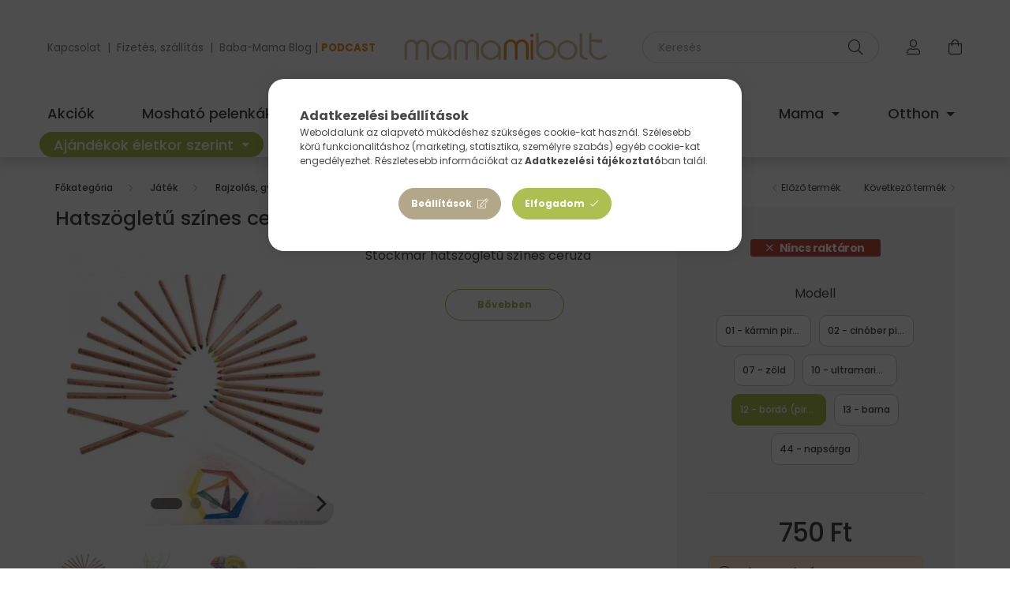

--- FILE ---
content_type: text/html; charset=UTF-8
request_url: https://www.mamamibolt.hu/Hatszogletu-szines-ceruza-Szin-12-bordo-pirosas-li
body_size: 27119
content:
<!DOCTYPE html>
<html lang="hu">
    <head>
        <meta charset="utf-8">
<meta name="description" content="Hatszögletű színes ceruza - Szín: 12 - bordó (pirosas lila), Stockmar hatszögletű színes ceruza, mamamibolt.hu">
<meta name="robots" content="index, follow">
<meta http-equiv="X-UA-Compatible" content="IE=Edge">
<meta property="og:site_name" content="mamamibolt.hu" />
<meta property="og:title" content="Hatszögletű színes ceruza - Szín: 12 - bordó (pirosas lila),">
<meta property="og:description" content="Hatszögletű színes ceruza - Szín: 12 - bordó (pirosas lila), Stockmar hatszögletű színes ceruza, mamamibolt.hu">
<meta property="og:type" content="product">
<meta property="og:url" content="https://www.mamamibolt.hu/Hatszogletu-szines-ceruza-Szin-12-bordo-pirosas-li">
<meta property="og:image" content="https://www.mamamibolt.hu/img/88000/13984-12/13984-12.webp">
<meta name="facebook-domain-verification" content="2d3s8qm3zggymflhuc9ghwfbkia43q">
<meta name="p:domain_verify" content="faebe9ed4df37cc108c3f8de29ea4955">
<meta property="fb:admins" content="52903148663">
<meta name="mobile-web-app-capable" content="yes">
<meta name="apple-mobile-web-app-capable" content="yes">
<meta name="MobileOptimized" content="320">
<meta name="HandheldFriendly" content="true">

<title>Hatszögletű színes ceruza - Szín: 12 - bordó (pirosas lila),</title>


<script>
var service_type="shop";
var shop_url_main="https://www.mamamibolt.hu";
var actual_lang="hu";
var money_len="0";
var money_thousend=" ";
var money_dec=",";
var shop_id=88000;
var unas_design_url="https:"+"/"+"/"+"www.mamamibolt.hu"+"/"+"!common_design"+"/"+"custom"+"/"+"mamamiboltshop.unas.hu"+"/";
var unas_design_code='0';
var unas_base_design_code='2000';
var unas_design_ver=4;
var unas_design_subver=0;
var unas_shop_url='https://www.mamamibolt.hu';
var responsive="yes";
var config_plus=new Array();
config_plus['product_tooltip']=1;
config_plus['cart_redirect']=1;
config_plus['money_type']='Ft';
config_plus['money_type_display']='Ft';
var lang_text=new Array();

var UNAS = UNAS || {};
UNAS.shop={"base_url":'https://www.mamamibolt.hu',"domain":'www.mamamibolt.hu',"username":'mamamiboltshop.unas.hu',"id":88000,"lang":'hu',"currency_type":'Ft',"currency_code":'HUF',"currency_rate":'1',"currency_length":0,"base_currency_length":0,"canonical_url":'https://www.mamamibolt.hu/Hatszogletu-szines-ceruza-Szin-12-bordo-pirosas-li'};
UNAS.design={"code":'0',"page":'product_details'};
UNAS.api_auth="ef62425ed29abd52ebd6a098f953cf36";
UNAS.customer={"email":'',"id":0,"group_id":0,"without_registration":0};
UNAS.shop["category_id"]="242390";
UNAS.shop["sku"]="13984-12";
UNAS.shop["product_id"]="532686886";
UNAS.shop["only_private_customer_can_purchase"] = false;
 

UNAS.text = {
    "button_overlay_close": `Bezár`,
    "popup_window": `Felugró ablak`,
    "list": `lista`,
    "updating_in_progress": `frissítés folyamatban`,
    "updated": `frissítve`,
    "is_opened": `megnyitva`,
    "is_closed": `bezárva`,
    "deleted": `törölve`,
    "consent_granted": `hozzájárulás megadva`,
    "consent_rejected": `hozzájárulás elutasítva`,
    "field_is_incorrect": `mező hibás`,
    "error_title": `Hiba!`,
    "product_variants": `termék változatok`,
    "product_added_to_cart": `A termék a kosárba került`,
    "product_added_to_cart_with_qty_problem": `A termékből csak [qty_added_to_cart] [qty_unit] került kosárba`,
    "product_removed_from_cart": `A termék törölve a kosárból`,
    "reg_title_name": `Név`,
    "reg_title_company_name": `Cégnév`,
    "number_of_items_in_cart": `Kosárban lévő tételek száma`,
    "cart_is_empty": `A kosár üres`,
    "cart_updated": `A kosár frissült`,
    "mandatory": `Kötelező!`
};



UNAS.text["delete_from_favourites"]= `Törlés a kedvencek közül`;
UNAS.text["add_to_favourites"]= `Kedvencekhez`;








window.lazySizesConfig=window.lazySizesConfig || {};
window.lazySizesConfig.loadMode=1;
window.lazySizesConfig.loadHidden=false;

window.dataLayer = window.dataLayer || [];
function gtag(){dataLayer.push(arguments)};
gtag('js', new Date());
</script>

<script src="https://www.mamamibolt.hu/!common_packages/jquery/jquery-3.2.1.js?mod_time=1683104288"></script>
<script src="https://www.mamamibolt.hu/!common_packages/jquery/plugins/migrate/migrate.js?mod_time=1683104288"></script>
<script src="https://www.mamamibolt.hu/!common_packages/jquery/plugins/tippy/popper-2.4.4.min.js?mod_time=1683104288"></script>
<script src="https://www.mamamibolt.hu/!common_packages/jquery/plugins/tippy/tippy-bundle.umd.min.js?mod_time=1683104288"></script>
<script src="https://www.mamamibolt.hu/!common_packages/jquery/plugins/tools/overlay/overlay.js?mod_time=1759905184"></script>
<script src="https://www.mamamibolt.hu/!common_packages/jquery/plugins/tools/toolbox/toolbox.expose.js?mod_time=1725518406"></script>
<script src="https://www.mamamibolt.hu/!common_packages/jquery/plugins/lazysizes/lazysizes.min.js?mod_time=1683104288"></script>
<script src="https://www.mamamibolt.hu/!common_packages/jquery/own/shop_common/exploded/common.js?mod_time=1769410770"></script>
<script src="https://www.mamamibolt.hu/!common_packages/jquery/own/shop_common/exploded/common_overlay.js?mod_time=1759905184"></script>
<script src="https://www.mamamibolt.hu/!common_packages/jquery/own/shop_common/exploded/common_shop_popup.js?mod_time=1759905184"></script>
<script src="https://www.mamamibolt.hu/!common_packages/jquery/own/shop_common/exploded/page_product_details.js?mod_time=1751447088"></script>
<script src="https://www.mamamibolt.hu/!common_packages/jquery/own/shop_common/exploded/function_favourites.js?mod_time=1725525526"></script>
<script src="https://www.mamamibolt.hu/!common_packages/jquery/own/shop_common/exploded/function_recommend.js?mod_time=1751447088"></script>
<script src="https://www.mamamibolt.hu/!common_packages/jquery/own/shop_common/exploded/function_product_subscription.js?mod_time=1751447088"></script>
<script src="https://www.mamamibolt.hu/!common_packages/jquery/own/shop_common/exploded/function_vote.js?mod_time=1725525526"></script>
<script src="https://www.mamamibolt.hu/!common_packages/jquery/plugins/hoverintent/hoverintent.js?mod_time=1683104288"></script>
<script src="https://www.mamamibolt.hu/!common_packages/jquery/own/shop_tooltip/shop_tooltip.js?mod_time=1759905184"></script>
<script src="https://www.mamamibolt.hu/!common_packages/jquery/plugins/responsive_menu/responsive_menu-unas.js?mod_time=1683104288"></script>
<script src="https://www.mamamibolt.hu/!common_design/base/002000/main.js?mod_time=1759905184"></script>
<script src="https://www.mamamibolt.hu/!common_packages/jquery/plugins/flickity/flickity.pkgd.min.js?mod_time=1683104288"></script>
<script src="https://www.mamamibolt.hu/!common_packages/jquery/plugins/toastr/toastr.min.js?mod_time=1683104288"></script>
<script src="https://www.mamamibolt.hu/!common_packages/jquery/plugins/photoswipe/photoswipe.min.js?mod_time=1683104288"></script>
<script src="https://www.mamamibolt.hu/!common_packages/jquery/plugins/photoswipe/photoswipe-ui-default.min.js?mod_time=1683104288"></script>

<link href="https://www.mamamibolt.hu/temp/shop_88000_dd4bd6cd950c7b9f0cd0b823101cb18c.css?mod_time=1769688743" rel="stylesheet" type="text/css">

<link href="https://www.mamamibolt.hu/Hatszogletu-szines-ceruza-Szin-12-bordo-pirosas-li" rel="canonical">
<link rel="apple-touch-icon" href="https://www.mamamibolt.hu/shop_ordered/88000/pic/FAVICON/M72x72-01.png" sizes="72x72">
<link rel="apple-touch-icon" href="https://www.mamamibolt.hu/shop_ordered/88000/pic/FAVICON/M114x114-01.png" sizes="114x114">
<link rel="apple-touch-icon" href="https://www.mamamibolt.hu/shop_ordered/88000/pic/FAVICON/152x152-01.png" sizes="152x152">
<link rel="apple-touch-icon" href="https://www.mamamibolt.hu/shop_ordered/88000/pic/FAVICON/M180x180-01.png" sizes="180x180">
<link rel="apple-touch-icon" href="https://www.mamamibolt.hu/shop_ordered/88000/pic/FAVICON/M192x192-01.png">
<link id="favicon-16x16" rel="icon" type="image/png" href="https://www.mamamibolt.hu/shop_ordered/88000/pic/FAVICON/M16x16-01.png" sizes="16x16">
<link id="favicon-32x32" rel="icon" type="image/png" href="https://www.mamamibolt.hu/shop_ordered/88000/pic/FAVICON/M32x32-01.png" sizes="32x32">
<link id="favicon-96x96" rel="icon" type="image/png" href="https://www.mamamibolt.hu/shop_ordered/88000/pic/FAVICON/M96x96-01.png" sizes="96x96">
<link id="favicon-192x192" rel="icon" type="image/png" href="https://www.mamamibolt.hu/shop_ordered/88000/pic/FAVICON/M192x192-01.png" sizes="192x192">
<link href="https://www.mamamibolt.hu/shop_ordered/88000/design_pic/favicon.ico" rel="shortcut icon">
<script>
        var google_consent=1;
    
        gtag('consent', 'default', {
           'ad_storage': 'denied',
           'ad_user_data': 'denied',
           'ad_personalization': 'denied',
           'analytics_storage': 'denied',
           'functionality_storage': 'denied',
           'personalization_storage': 'denied',
           'security_storage': 'granted'
        });

    
        gtag('consent', 'update', {
           'ad_storage': 'denied',
           'ad_user_data': 'denied',
           'ad_personalization': 'denied',
           'analytics_storage': 'denied',
           'functionality_storage': 'denied',
           'personalization_storage': 'denied',
           'security_storage': 'granted'
        });

        </script>
    <script async src="https://www.googletagmanager.com/gtag/js?id=G-LKN29T109Q"></script>    <script>
    gtag('config', 'G-LKN29T109Q');

        </script>
        <script>
    var google_analytics=1;

                gtag('event', 'view_item', {
              "currency": "HUF",
              "value": '750',
              "items": [
                  {
                      "item_id": "13984-12",
                      "item_name": "Hatszögletű színes ceruza - Szín: 12 - bordó (pirosas lila)",
                      "item_category": "Játék/Rajzolás, gyurmázás",
                      "price": '750'
                  }
              ],
              'non_interaction': true
            });
               </script>
           <script>
        gtag('config', 'AW-1034401379');
                </script>
            <script>
        var google_ads=1;

                gtag('event','remarketing', {
            'ecomm_pagetype': 'product',
            'ecomm_prodid': ["13984-12"],
            'ecomm_totalvalue': 750        });
            </script>
        <!-- Google Tag Manager -->
    <script>(function(w,d,s,l,i){w[l]=w[l]||[];w[l].push({'gtm.start':
            new Date().getTime(),event:'gtm.js'});var f=d.getElementsByTagName(s)[0],
            j=d.createElement(s),dl=l!='dataLayer'?'&l='+l:'';j.async=true;j.src=
            'https://www.googletagmanager.com/gtm.js?id='+i+dl;f.parentNode.insertBefore(j,f);
        })(window,document,'script','dataLayer','GTM-WWZJL87H');</script>
    <!-- End Google Tag Manager -->

    
    <script>
    var facebook_pixel=1;
    /* <![CDATA[ */
        !function(f,b,e,v,n,t,s){if(f.fbq)return;n=f.fbq=function(){n.callMethod?
            n.callMethod.apply(n,arguments):n.queue.push(arguments)};if(!f._fbq)f._fbq=n;
            n.push=n;n.loaded=!0;n.version='2.0';n.queue=[];t=b.createElement(e);t.async=!0;
            t.src=v;s=b.getElementsByTagName(e)[0];s.parentNode.insertBefore(t,s)}(window,
                document,'script','//connect.facebook.net/en_US/fbevents.js');

        fbq('init', '715396402545263');
                fbq('track', 'PageView', {}, {eventID:'PageView.aXxpTJ4AD4UXajrkb4BjLAAAPF4'});
        
        fbq('track', 'ViewContent', {
            content_name: 'Hatszögletű színes ceruza - Szín: 12 - bordó (pirosas lila)',
            content_category: 'Játék > Rajzolás, gyurmázás',
            content_ids: ['13984-12'],
            contents: [{'id': '13984-12', 'quantity': '1'}],
            content_type: 'product',
            value: 749.9985,
            currency: 'HUF'
        }, {eventID:'ViewContent.aXxpTJ4AD4UXajrkb4BjLAAAPF4'});

        
        $(document).ready(function() {
            $(document).on("addToCart", function(event, product_array){
                facebook_event('AddToCart',{
					content_name: product_array.name,
					content_category: product_array.category,
					content_ids: [product_array.sku],
					contents: [{'id': product_array.sku, 'quantity': product_array.qty}],
					content_type: 'product',
					value: product_array.price,
					currency: 'HUF'
				}, {eventID:'AddToCart.' + product_array.event_id});
            });

            $(document).on("addToFavourites", function(event, product_array){
                facebook_event('AddToWishlist', {
                    content_ids: [product_array.sku],
                    content_type: 'product'
                }, {eventID:'AddToFavourites.' + product_array.event_id});
            });
        });

    /* ]]> */
    </script>
        <!-- Tiktok pixel -->
        <script>
            !function (w, d, t) {
                w.TiktokAnalyticsObject=t;var ttq=w[t]=w[t]||[];ttq.methods=["page","track","identify","instances","debug","on","off","once","ready","alias","group","enableCookie","disableCookie"],ttq.setAndDefer=function(t,e){t[e]=function(){t.push([e].concat(Array.prototype.slice.call(arguments,0)))}};for(var i=0;i<ttq.methods.length;i++)ttq.setAndDefer(ttq,ttq.methods[i]);ttq.instance=function(t){for(var e=ttq._i[t]||[],n=0;n<ttq.methods.length;n++)ttq.setAndDefer(e,ttq.methods[n]);return e},ttq.load=function(e,n){var i="https://analytics.tiktok.com/i18n/pixel/events.js";ttq._i=ttq._i||{},ttq._i[e]=[],ttq._i[e]._u=i,ttq._t=ttq._t||{},ttq._t[e]=+new Date,ttq._o=ttq._o||{},ttq._o[e]=n||{};var o=document.createElement("script");o.type="text/javascript",o.async=!0,o.src=i+"?sdkid="+e+"&lib="+t;var a=document.getElementsByTagName("script")[0];a.parentNode.insertBefore(o,a)};

                ttq.load('CIFA3VJC77UCDSLK1GPG');
                ttq.page();
            }(window, document, 'ttq');

            
            
            
            
            
                            ttq.track('ViewContent', {
                    content_type: "product",
                    content_id: "13984-12",
                    content_name: "Hatszögletű színes ceruza - Szín: 12 - bordó (pirosas lila)",
                    content_category: "Játék|Rajzolás, gyurmázás",
                    price: "750"
                })
            
            
            $(document).ready(function () {
                $(document).on('addToCart', function (event, product) {
                    ttq.track('AddToCart', {
                        content_type: 'product',
                        content_name: product.name,
                        content_id: product.sku,
                        content_category: product.category,
                        price: product.price,
                        quantity: product.qty
                    });
                });

                $(document).on('addToFavourites', function (event, product) {
                    ttq.track('AddToWishlist', {
                        content_type: 'product',
                        content_id: product.sku,
                        content_name: product.name,
                    });
                });
            });
        </script>
            <!-- Pinterest Pixel alapkód -->
    <script>
        !function(e){if(!window.pintrk){window.pintrk=function(){window.pintrk.queue.push(
            Array.prototype.slice.call(arguments)
        )};
        var n=window.pintrk;n.queue=[],n.version="3.0";
        var t=document.createElement("script");t.async=!0,t.src=e;
        var r=document.getElementsByTagName("script")[0];r.parentNode.insertBefore(t,r)}}("https://s.pinimg.com/ct/core.js");
        pintrk('load', 'mamami_hu');
        pintrk('page');
    </script>
    <!-- Pinterest Pixel alapkód vége -->

    <!-- Pinterest PageVisit-->
    <script>
        pintrk('track', 'pagevisit', {
            promo_code: ''
        });
    </script>
    <!-- Pinterest PageVisit vége-->

    
    
    <!-- Pinterest AddToCart-->
    <script>
        $(document).on('addToCart', function (event, product) {
            let temp_product = product;

            pintrk('track', 'AddToCart',
                {
                    value: product.price,
                    order_quantity: product.qty,
                    currency: "HUF"
                }
            );
        });
    </script>
    <!-- Pinterest AddToCart vége-->

    
    <script>
(function(i,s,o,g,r,a,m){i['BarionAnalyticsObject']=r;i[r]=i[r]||function(){
    (i[r].q=i[r].q||[]).push(arguments)},i[r].l=1*new Date();a=s.createElement(o),
    m=s.getElementsByTagName(o)[0];a.async=1;a.src=g;m.parentNode.insertBefore(a,m)
})(window, document, 'script', 'https://pixel.barion.com/bp.js', 'bp');
                    
bp('init', 'addBarionPixelId', 'BP-JGocSqusWH-AE');
</script>
<noscript><img height='1' width='1' style='display:none' alt='' src='https://pixel.barion.com/a.gif?__ba_pixel_id=BP-JGocSqusWH-AE&ev=contentView&noscript=1'/></noscript>
<script>
$(document).ready(function () {
     UNAS.onGrantConsent(function(){
         bp('consent', 'grantConsent');
     });
     
     UNAS.onRejectConsent(function(){
         bp('consent', 'rejectConsent');
     });

     var contentViewProperties = {
         'currency': 'HUF',
         'quantity': 1,
         'unit': 'db',
         'unitPrice': 749.9985,
         'category': 'Játék|Rajzolás, gyurmázás',
         'imageUrl': 'https://www.mamamibolt.hu/img/88000/13984-12/500x500,r/13984-12.webp?time=1667490755',
         'name': 'Hatszögletű színes ceruza - Szín: 12 - bordó (pirosas lila)',
         'contentType': 'Product',
         'id': '13984-12',
     }
     bp('track', 'contentView', contentViewProperties);

     UNAS.onChangeVariant(function(event,params){
         var variant = '';
         if (typeof params.variant_list1!=='undefined') variant+=params.variant_list1;
         if (typeof params.variant_list2!=='undefined') variant+='|'+params.variant_list2;
         if (typeof params.variant_list3!=='undefined') variant+='|'+params.variant_list3;
         var customizeProductProperties = {
            'contentType': 'Product',
            'currency': 'HUF',
            'id': params.sku,
            'name': 'Hatszögletű színes ceruza - Szín: 12 - bordó (pirosas lila)',
            'unit': 'db',
            'unitPrice': 749.9985,
            'variant': variant,
            'list': 'ProductPage'
        }
        bp('track', 'customizeProduct', customizeProductProperties);
     });

     UNAS.onAddToCart(function(event,params){
         var variant = '';
         if (typeof params.variant_list1!=='undefined') variant+=params.variant_list1;
         if (typeof params.variant_list2!=='undefined') variant+='|'+params.variant_list2;
         if (typeof params.variant_list3!=='undefined') variant+='|'+params.variant_list3;
         var addToCartProperties = {
             'contentType': 'Product',
             'currency': 'HUF',
             'id': params.sku,
             'name': params.name,
             'quantity': parseFloat(params.qty_add),
             'totalItemPrice': params.qty*params.price,
             'unit': params.unit,
             'unitPrice': parseFloat(params.price),
             'category': params.category,
             'variant': variant
         };
         bp('track', 'addToCart', addToCartProperties);
     });

     UNAS.onClickProduct(function(event,params){
         UNAS.getProduct(function(result) {
             if (result.name!=undefined) {
                 var clickProductProperties  = {
                     'contentType': 'Product',
                     'currency': 'HUF',
                     'id': params.sku,
                     'name': result.name,
                     'unit': result.unit,
                     'unitPrice': parseFloat(result.unit_price),
                     'quantity': 1
                 }
                 bp('track', 'clickProduct', clickProductProperties );
             }
         },params);
     });

UNAS.onRemoveFromCart(function(event,params){
     bp('track', 'removeFromCart', {
         'contentType': 'Product',
         'currency': 'HUF',
         'id': params.sku,
         'name': params.name,
         'quantity': params.qty,
         'totalItemPrice': params.price * params.qty,
         'unit': params.unit,
         'unitPrice': parseFloat(params.price),
         'list': 'BasketPage'
     });
});

});
</script><!-- Arukereso.cz PRODUCT DETAIL script -->
<script>
  (function(t, r, a, c, k, i, n, g) {t["ROIDataObject"] = k;
      t[k]=t[k]||function(){(t[k].q=t[k].q||[]).push(arguments)},t[k].c=i;n=r.createElement(a),
      g=r.getElementsByTagName(a)[0];n.async=1;n.src=c;g.parentNode.insertBefore(n,g)
      })(window, document, "script", "//www.arukereso.hu/ocm/sdk.js?source=unas&version=2&page=product_detail","arukereso", "hu");
</script>
<!-- End Arukereso.hu PRODUCT DETAIL script -->


<!-- MailChimp Script Code-->
<script id="mcjs">
    !function(c,h,i,m,p){
        m=c.createElement(h),p=c.getElementsByTagName(h)[0],m.async=1,m.src=i,p.parentNode.insertBefore(m,p)
    }
    (document,"script","https://chimpstatic.com/mcjs-connected/js/users/8e5cb639e94a9f15f1a737570/50ca68448fae3785b54b45ae8.js");
</script>


        <meta content="width=device-width, initial-scale=1.0" name="viewport" />
        <link rel="preconnect" href="https://fonts.gstatic.com">
        <link rel="preload" href="https://fonts.googleapis.com/css2?family=Montserrat:wght@400;500;600;700" as="style" />
        <link rel="stylesheet" href="https://fonts.googleapis.com/css2?family=Montserrat:wght@400;500;600;700" media="print" onload="this.media='all'">
        <noscript>
            <link rel="stylesheet" href="https://fonts.googleapis.com/css2?family=Montserrat:wght@400;500;600;700" />
        </noscript>

        
        
        
                    
            
            
            
            
            
            
            
                
        
        
        

        
        
        
        
        
    </head>

                
                
    
    
    
    
    <body class='design_ver4' id="ud_shop_artdet">
    
        <!-- Google Tag Manager (noscript) -->
    <noscript><iframe src="https://www.googletagmanager.com/ns.html?id=GTM-WWZJL87H"
                      height="0" width="0" style="display:none;visibility:hidden"></iframe></noscript>
    <!-- End Google Tag Manager (noscript) -->
    <div id="image_to_cart" style="display:none; position:absolute; z-index:100000;"></div>
<div class="overlay_common overlay_warning" id="overlay_cart_add"></div>
<script>$(document).ready(function(){ overlay_init("cart_add",{"onBeforeLoad":false}); });</script>
<div id="overlay_login_outer"></div>	
	<script>
	$(document).ready(function(){
	    var login_redir_init="";

		$("#overlay_login_outer").overlay({
			onBeforeLoad: function() {
                var login_redir_temp=login_redir_init;
                if (login_redir_act!="") {
                    login_redir_temp=login_redir_act;
                    login_redir_act="";
                }

									$.ajax({
						type: "GET",
						async: true,
						url: "https://www.mamamibolt.hu/shop_ajax/ajax_popup_login.php",
						data: {
							shop_id:"88000",
							lang_master:"hu",
                            login_redir:login_redir_temp,
							explicit:"ok",
							get_ajax:"1"
						},
						success: function(data){
							$("#overlay_login_outer").html(data);
							if (unas_design_ver >= 5) $("#overlay_login_outer").modal('show');
							$('#overlay_login1 input[name=shop_pass_login]').keypress(function(e) {
								var code = e.keyCode ? e.keyCode : e.which;
								if(code.toString() == 13) {		
									document.form_login_overlay.submit();		
								}	
							});	
						}
					});
								},
			top: 50,
			mask: {
	color: "#000000",
	loadSpeed: 200,
	maskId: "exposeMaskOverlay",
	opacity: 0.7
},
			closeOnClick: (config_plus['overlay_close_on_click_forced'] === 1),
			onClose: function(event, overlayIndex) {
				$("#login_redir").val("");
			},
			load: false
		});
		
			});
	function overlay_login() {
		$(document).ready(function(){
			$("#overlay_login_outer").overlay().load();
		});
	}
	function overlay_login_remind() {
        if (unas_design_ver >= 5) {
            $("#overlay_remind").overlay().load();
        } else {
            $(document).ready(function () {
                $("#overlay_login_outer").overlay().close();
                setTimeout('$("#overlay_remind").overlay().load();', 250);
            });
        }
	}

    var login_redir_act="";
    function overlay_login_redir(redir) {
        login_redir_act=redir;
        $("#overlay_login_outer").overlay().load();
    }
	</script>  
	<div class="overlay_common overlay_info" id="overlay_remind"></div>
<script>$(document).ready(function(){ overlay_init("remind",[]); });</script>

	<script>
    	function overlay_login_error_remind() {
		$(document).ready(function(){
			load_login=0;
			$("#overlay_error").overlay().close();
			setTimeout('$("#overlay_remind").overlay().load();', 250);	
		});
	}
	</script>  
	<div class="overlay_common overlay_info" id="overlay_newsletter"></div>
<script>$(document).ready(function(){ overlay_init("newsletter",[]); });</script>

<script>
function overlay_newsletter() {
    $(document).ready(function(){
        $("#overlay_newsletter").overlay().load();
    });
}
</script>
<div class="overlay_common overlay_info" id="overlay_product_subscription"></div>
<script>$(document).ready(function(){ overlay_init("product_subscription",[]); });</script>
<div class="overlay_common overlay_error" id="overlay_script"></div>
<script>$(document).ready(function(){ overlay_init("script",[]); });</script>
    <script>
    $(document).ready(function() {
        $.ajax({
            type: "GET",
            url: "https://www.mamamibolt.hu/shop_ajax/ajax_stat.php",
            data: {master_shop_id:"88000",get_ajax:"1"}
        });
    });
    </script>
    

    <div id="container" class="page_shop_artdet_13984_12  js-ajax-filter-box-checking filter-not-exists">
                

        <header class="header js-header">
            <div class="header-inner js-header-inner">
                <div class="container px-lg-0">
                    <div class="row no-gutters flex-nowrap justify-content-center align-items-center py-3 py-lg-5 header-custom-padding">
                        <div class="header__left col">
                            <div class="header__left-inner d-flex align-items-center">
                                <button type="button" class="hamburger__btn dropdown--btn d-lg-none" id="hamburger__btn" aria-label="hamburger button" data-btn-for=".hamburger__dropdown">
                                    <span class="hamburger__btn-icon icon--hamburger"></span>
                                </button>
                                
                                
                                    <div class="header_text_section_2 d-none d-lg-block">
        <div class="element__content ">
                            <div class="element__html slide-1"><p><span style="font-size: 10pt; color: #808080;"><a href="https://www.mamamibolt.hu/shop_contact.php" style="color: #808080;">Kapcsolat</a>  |  <a href="https://www.mamamibolt.hu/fizetes" style="color: #808080;">Fizetés, szállítás</a>  |  <a href="https://www.mamamibolt.hu/tudastar">Baba-Mama Blog</a> | <span style="color: #f39323;"><strong><a href="https://www.mamamibolt.hu/mamami_podcast" style="color: #f39323;">PODCAST</a></strong></span></span></p></div>
                    </div>
    </div>

                            </div>
                        </div>

                            <div id="header_logo_img" class="logo col-auto flex-shrink-1">
        <div class="header_logo-img-container">
            <div class="header_logo-img-wrapper">
                                                <a href="https://www.mamamibolt.hu/">                    <picture>
                                                <source media="(max-width: 575.98px)" srcset="https://www.mamamibolt.hu/!common_design/custom/mamamiboltshop.unas.hu/element/layout_hu_header_logo-260x60_1_small.png?time=1704189222 176w, https://www.mamamibolt.hu/!common_design/custom/mamamiboltshop.unas.hu/element/layout_hu_header_logo-260x60_1_small_retina.png?time=1704189222 352w" sizes="176px"/>
                                                <source srcset="https://www.mamamibolt.hu/!common_design/custom/mamamiboltshop.unas.hu/element/layout_hu_header_logo-260x60_1_default.png?time=1704189222 1x, https://www.mamamibolt.hu/!common_design/custom/mamamiboltshop.unas.hu/element/layout_hu_header_logo-260x60_1_default_retina.png?time=1704189222 2x" />
                        <img                              src="https://www.mamamibolt.hu/!common_design/custom/mamamiboltshop.unas.hu/element/layout_hu_header_logo-260x60_1_default.png?time=1704189222"                             
                             alt="mamamibolt.hu                        "/>
                    </picture>
                    </a>                                        </div>
        </div>
    </div>


                        <div class="header__right col">
                            <div class="header__right-inner d-flex align-items-center justify-content-end">
                                <div class="search-box">
    <div class="search-box__inner position-relative ml-auto js-search" id="box_search_content">
        <form name="form_include_search" id="form_include_search" action="https://www.mamamibolt.hu/shop_search.php" method="get">
            <div class="box-search-group input-group mb-0">
                <input name="search" id="box_search_input" pattern=".{3,100}" title="Hosszabb kereső kifejezést írj be!" aria-label="Keresés" placeholder="Keresés" type="text" maxlength="100" class="ac_input form-control" autocomplete="off" required>
                <div class='search-box__search-btn-outer input-group-append' title='Keresés'>
                    <button class='search-btn' aria-label="Keresés">
                        <span class="search-btn-icon icon--search"></span>
                    </button>
                </div>
                <div class="search__loading">
                    <div class="loading-spinner--small"></div>
                </div>
            </div>
            <div class="search-box__mask"></div>
        </form>
        <div class="ac_results"></div>
    </div>
</div>



                                                    <button type="button" class="profile__btn js-profile-btn dropdown--btn d-none d-lg-block" id="profile__btn" data-orders="https://www.mamamibolt.hu/profil" aria-label="profile button" data-btn-for=".profile__dropdown">
            <span class="profile__btn-icon icon--head"></span>
        </button>
            
                                <button class="cart-box__btn dropdown--btn" aria-label="cart button" type="button" data-btn-for=".cart-box__dropdown">
                                    <span class="cart-box__btn-icon icon--cart">
                                            <span id="box_cart_content" class="cart-box">            </span>
                                    </span>
                                </button>
                            </div>
                        </div>
                    </div>
                </div>
                                <nav class="navbar d-none d-lg-flex navbar-expand navbar-light">
                    <div class="container">
                        <ul class="col-12 navbar-nav justify-content-between js-navbar-nav custom-nav-padding">
                                        <li class="nav-item spec-item js-nav-item-akcio">
                    <a class="nav-link" href="https://www.mamamibolt.hu/akciok" >
                    Akciók
                    </a>

            </li>
    <li class="nav-item dropdown js-nav-item-822694">
                    <a class="nav-link dropdown-toggle" href="https://www.mamamibolt.hu/moshato-pelenkak"  role="button" data-toggle="dropdown" aria-haspopup="true" aria-expanded="false">
                    Mosható pelenkák
                    </a>

        			<ul class="dropdown-menu fade-up dropdown--cat dropdown--level-1">
            <li class="nav-item-139545">
            <a class="dropdown-item" href="https://www.mamamibolt.hu/Close-Pop-in-pelenkak" >Close Pop-in pelenkák
                        </a>
        </li>
            <li class="nav-item-667347">
            <a class="dropdown-item" href="https://www.mamamibolt.hu/moshato-pelenkak/ujszulott-pelenkak" >Újszülött pelenkák
                        </a>
        </li>
            <li class="nav-item-164795">
            <a class="dropdown-item" href="https://www.mamamibolt.hu/moshato-pelenkak/all-in-one-pelenkak" >All in one pelenkák
                        </a>
        </li>
            <li class="nav-item-734775">
            <a class="dropdown-item" href="https://www.mamamibolt.hu/moshato-pelenkak/zsebes-pelenkak" >Zsebes pelenkák 
                        </a>
        </li>
            <li class="nav-item-730084">
            <a class="dropdown-item" href="https://www.mamamibolt.hu/moshato-pelenkak/csonakos-pelenkak" >Csónakos pelenkák
                        </a>
        </li>
            <li class="nav-item-314777">
            <a class="dropdown-item" href="https://www.mamamibolt.hu/moshato-pelenkak/pelenkakulsok" >Pelenkakülsők
                        </a>
        </li>
            <li class="nav-item-277360">
            <a class="dropdown-item" href="https://www.mamamibolt.hu/moshato-pelenkak/pelenkabelsok" >Pelenkabelsők
                        </a>
        </li>
            <li class="nav-item-423161">
            <a class="dropdown-item" href="https://www.mamamibolt.hu/moshato-pelenkak/leszoktato-pelenka" >Leszoktató pelenka 
                        </a>
        </li>
            <li class="nav-item-850563">
            <a class="dropdown-item" href="https://www.mamamibolt.hu/moshato-pelenkak/uszopelenkak" >Úszópelenkák
                        </a>
        </li>
            <li class="nav-item-447613">
            <a class="dropdown-item" href="https://www.mamamibolt.hu/moshato-pelenkak/pelenkaszettek-probacsomagok" >Pelenkaszettek, próbacsomagok
                        </a>
        </li>
    
        <li>
        <a class="dropdown-item nav-item__all-cat" href="https://www.mamamibolt.hu/moshato-pelenkak">További kategóriák</a>
    </li>
    
    </ul>


            </li>
    <li class="nav-item dropdown js-nav-item-191415">
                    <a class="nav-link dropdown-toggle" href="https://www.mamamibolt.hu/hordozas"  role="button" data-toggle="dropdown" aria-haspopup="true" aria-expanded="false">
                    Hordozás
                    </a>

        			<ul class="dropdown-menu fade-up dropdown--cat dropdown--level-1">
            <li class="nav-item-724929">
            <a class="dropdown-item" href="https://www.mamamibolt.hu/hordozas/csatos-hordozok" >Csatos hordozók
                        </a>
        </li>
            <li class="nav-item-374052">
            <a class="dropdown-item" href="https://www.mamamibolt.hu/hordozas/mei-tai-felcsatos-hordozok" >Mei tai, félcsatos hordozók
                        </a>
        </li>
            <li class="nav-item-601578">
            <a class="dropdown-item" href="https://www.mamamibolt.hu/hordozas/close-caboo-babahordozo" >Close Caboo babahordozók
                        </a>
        </li>
            <li class="nav-item-313772">
            <a class="dropdown-item" href="https://www.mamamibolt.hu/hordozas/karikas-kendok" >Karikás kendők
                        </a>
        </li>
            <li class="nav-item-548981">
            <a class="dropdown-item" href="https://www.mamamibolt.hu/hordozas/rugalmas-hordozokendok" >Rugalmas hordozókendők
                        </a>
        </li>
            <li class="nav-item-590315">
            <a class="dropdown-item" href="https://www.mamamibolt.hu/hordozas/szovott-hordozokendok" >Szövött hordozókendők
                        </a>
        </li>
            <li class="nav-item-898978">
            <a class="dropdown-item" href="https://www.mamamibolt.hu/hordozas/kiegeszitok" >Kiegészítők
                        </a>
        </li>
            <li class="nav-item-533654">
            <a class="dropdown-item" href="https://www.mamamibolt.hu/hordozas/hordozos-ruhazat" >Hordozós ruházat
                        </a>
        </li>
            <li class="nav-item-851711">
            <a class="dropdown-item" href="https://www.mamamibolt.hu/hordozas/hasznalt-hordozok" >Használt hordozók
                        </a>
        </li>
    
    
    </ul>


            </li>
    <li class="nav-item dropdown js-nav-item-427797">
                    <a class="nav-link dropdown-toggle" href="https://www.mamamibolt.hu/sct/427797/Baba"  role="button" data-toggle="dropdown" aria-haspopup="true" aria-expanded="false">
                    Baba
                    </a>

        			<ul class="dropdown-menu fade-up dropdown--cat dropdown--level-1">
            <li class="nav-item-497491">
            <a class="dropdown-item" href="https://www.mamamibolt.hu/baba/furdetes-testapolas" >Fürdetés, testápolás
                        </a>
        </li>
            <li class="nav-item-955730">
            <a class="dropdown-item" href="https://www.mamamibolt.hu/baba/fogzas-fogapolas" >Fogzás, fogápolás
                        </a>
        </li>
            <li class="nav-item-281368">
            <a class="dropdown-item" href="https://www.mamamibolt.hu/baba/eves-ivas" >Evés, ivás
                        </a>
        </li>
            <li class="nav-item-192279">
            <a class="dropdown-item" href="https://www.mamamibolt.hu/baba/babaruhazat" >Babaruházat
                        </a>
        </li>
            <li class="nav-item-794320">
            <a class="dropdown-item" href="https://www.mamamibolt.hu/baba/babacipok" >Babacipők
                        </a>
        </li>
            <li class="nav-item-362416">
            <a class="dropdown-item" href="https://www.mamamibolt.hu/baba/babaszoba" >Babaszoba
                        </a>
        </li>
            <li class="nav-item-186209">
            <a class="dropdown-item" href="https://www.mamamibolt.hu/spl/186209/Babakocsi" >Babakocsi
                        </a>
        </li>
            <li class="nav-item-290366">
            <a class="dropdown-item" href="https://www.mamamibolt.hu/Gyerekules" >Gyerekülés
                        </a>
        </li>
            <li class="nav-item-454013">
            <a class="dropdown-item" href="https://www.mamamibolt.hu/baba/ulesvedok-labzsakok" >Ülésvédők, lábzsákok
                        </a>
        </li>
            <li class="nav-item-701027">
            <a class="dropdown-item" href="https://www.mamamibolt.hu/baba/kaucsuk-cumik" >Kaucsuk cumik
                        </a>
        </li>
    
        <li>
        <a class="dropdown-item nav-item__all-cat" href="https://www.mamamibolt.hu/sct/427797/Baba">További kategóriák</a>
    </li>
    
    </ul>


            </li>
    <li class="nav-item dropdown js-nav-item-161766">
                    <a class="nav-link dropdown-toggle" href="https://www.mamamibolt.hu/jatekok"  role="button" data-toggle="dropdown" aria-haspopup="true" aria-expanded="false">
                    Játék
                    </a>

        			<ul class="dropdown-menu fade-up dropdown--cat dropdown--level-1">
            <li class="nav-item-374881">
            <a class="dropdown-item" href="https://www.mamamibolt.hu/GRAPAT" >GRAPAT
                        </a>
        </li>
            <li class="nav-item-414313">
            <a class="dropdown-item" href="https://www.mamamibolt.hu/jatek/grimms" >GRIMMS
                        </a>
        </li>
            <li class="nav-item-823522">
            <a class="dropdown-item" href="https://www.mamamibolt.hu/MAILEG" >MAILEG
                        </a>
        </li>
            <li class="nav-item-377082">
            <a class="dropdown-item" href="https://www.mamamibolt.hu/djeco_jatek" >DJECO
                        </a>
        </li>
            <li class="nav-item-693220">
            <a class="dropdown-item" href="https://www.mamamibolt.hu/Sophie_la_Girafe" >Sophie la Girafe
                        </a>
        </li>
            <li class="nav-item-660508">
            <a class="dropdown-item" href="https://www.mamamibolt.hu/jatek/ragokak" >Rágókák
                        </a>
        </li>
            <li class="nav-item-402730">
            <a class="dropdown-item" href="https://www.mamamibolt.hu/jatek/fajatekok" >Fajátékok
                        </a>
        </li>
            <li class="nav-item-560842">
            <a class="dropdown-item" href="https://www.mamamibolt.hu/jatek/fejleszto-babajatek-" >Fejlesztő babajáték 
                        </a>
        </li>
            <li class="nav-item-104531">
            <a class="dropdown-item" href="https://www.mamamibolt.hu/jatek/babak-es-puha-textil-bebijatekok" >Babák és puha textil bébijátékok
                        </a>
        </li>
            <li class="nav-item-226883">
            <a class="dropdown-item" href="https://www.mamamibolt.hu/jatek/horgolt-jatekok" >Horgolt játékok
                        </a>
        </li>
    
        <li>
        <a class="dropdown-item nav-item__all-cat" href="https://www.mamamibolt.hu/jatekok">További kategóriák</a>
    </li>
    
    </ul>


            </li>
    <li class="nav-item dropdown js-nav-item-352444">
                    <a class="nav-link dropdown-toggle" href="https://www.mamamibolt.hu/konyv"  role="button" data-toggle="dropdown" aria-haspopup="true" aria-expanded="false">
                    Könyv
                    </a>

        			<ul class="dropdown-menu fade-up dropdown--cat dropdown--level-1">
            <li class="nav-item-326769">
            <a class="dropdown-item" href="https://www.mamamibolt.hu/konyv/varandossag-szules" >Várandósság, szülés
                        </a>
        </li>
            <li class="nav-item-103713">
            <a class="dropdown-item" href="https://www.mamamibolt.hu/konyv/babagondozas-neveles" >Babagondozás, nevelés
                        </a>
        </li>
            <li class="nav-item-953792">
            <a class="dropdown-item" href="https://www.mamamibolt.hu/konyv/egeszseg-eletmod" >Egészség, életmód
                        </a>
        </li>
            <li class="nav-item-257538">
            <a class="dropdown-item" href="https://www.mamamibolt.hu/konyv/szorakoztato" >Szórakoztató
                        </a>
        </li>
            <li class="nav-item-329521">
            <a class="dropdown-item" href="https://www.mamamibolt.hu/konyv/gyermekkonyvek" >Gyermekkönyvek
                        </a>
        </li>
            <li class="nav-item-798509">
            <a class="dropdown-item" href="https://www.mamamibolt.hu/konyv/cd/hangoskonyvek" >CD / Hangoskönyvek
                        </a>
        </li>
            <li class="nav-item-154807">
            <a class="dropdown-item" href="https://www.mamamibolt.hu/konyv/angol-nyelvu-konyvek-szuloknek" >Angol nyelvű könyvek szülőknek
                        </a>
        </li>
            <li class="nav-item-524085">
            <a class="dropdown-item" href="https://www.mamamibolt.hu/spl/524085/Nok-konyvespolca" >Nők könyvespolca
                        </a>
        </li>
            <li class="nav-item-147607">
            <a class="dropdown-item" href="https://www.mamamibolt.hu/Pszichologia" >Pszichológia
                        </a>
        </li>
            <li class="nav-item-455180">
            <a class="dropdown-item" href="https://www.mamamibolt.hu/Fejlodes" >Önfejlesztés
                        </a>
        </li>
    
        <li>
        <a class="dropdown-item nav-item__all-cat" href="https://www.mamamibolt.hu/konyv">További kategóriák</a>
    </li>
    
    </ul>


            </li>
    <li class="nav-item dropdown js-nav-item-284218">
                    <a class="nav-link dropdown-toggle" href="https://www.mamamibolt.hu/mama"  role="button" data-toggle="dropdown" aria-haspopup="true" aria-expanded="false">
                    Mama
                    </a>

        			<ul class="dropdown-menu fade-up dropdown--cat dropdown--level-1">
            <li class="nav-item-190870">
            <a class="dropdown-item" href="https://www.mamamibolt.hu/mama/ruhazat" >Ruházat
                        </a>
        </li>
            <li class="nav-item-372894">
            <a class="dropdown-item" href="https://www.mamamibolt.hu/mama/mamaekszerek" >Mamaékszerek
                        </a>
        </li>
            <li class="nav-item-577770">
            <a class="dropdown-item" href="https://www.mamamibolt.hu/mama/szepsegapolas" >Szépségápolás
                        </a>
        </li>
            <li class="nav-item-441788">
            <a class="dropdown-item" href="https://www.mamamibolt.hu/mama/taskak" >Táskák
                        </a>
        </li>
            <li class="nav-item-889693">
            <a class="dropdown-item" href="https://www.mamamibolt.hu/mama/intim-zona" >Intim zóna
                        </a>
        </li>
            <li class="nav-item-201122">
            <a class="dropdown-item" href="https://www.mamamibolt.hu/mama/szoptatashoz" >Szoptatáshoz
                        </a>
        </li>
            <li class="nav-item-812169">
            <a class="dropdown-item" href="https://www.mamamibolt.hu/mama/vitaminok-etrendkiegeszitok" >Vitaminok, étrendkiegészítők
                        </a>
        </li>
            <li class="nav-item-688192">
            <a class="dropdown-item" href="https://www.mamamibolt.hu/okobolt/patika" >Patika
                        </a>
        </li>
    
    
    </ul>


            </li>
    <li class="nav-item dropdown js-nav-item-940904">
                    <a class="nav-link dropdown-toggle" href="https://www.mamamibolt.hu/otthon"  role="button" data-toggle="dropdown" aria-haspopup="true" aria-expanded="false">
                    Otthon
                    </a>

        			<ul class="dropdown-menu fade-up dropdown--cat dropdown--level-1">
            <li class="nav-item-998636">
            <a class="dropdown-item" href="https://www.mamamibolt.hu/otthon/takarok-pledek" >Takarók, plédek, párnahuzatok
                        </a>
        </li>
            <li class="nav-item-495065">
            <a class="dropdown-item" href="https://www.mamamibolt.hu/otthon/konyha/evoeszkozok-fakanalak-spatulak" >Konyhai kiegészítők
                        </a>
        </li>
            <li class="nav-item-542267">
            <a class="dropdown-item" href="https://www.mamamibolt.hu/otthon/konyha/etelcsomagolok-uzsonnas-taskak" >Ételcsomagolók, uzsonnás táskák
                        </a>
        </li>
            <li class="nav-item-294219">
            <a class="dropdown-item" href="https://www.mamamibolt.hu/otthon/kulacs-termosz" >Kulacs, termosz
                        </a>
        </li>
            <li class="nav-item-766777">
            <a class="dropdown-item" href="https://www.mamamibolt.hu/okobolt/vaszontaskak-bevasarlozsakok-cekkerek" >Vászontáskák, bevásárlózsákok, cekkerek
                        </a>
        </li>
            <li class="nav-item-285478">
            <a class="dropdown-item" href="https://www.mamamibolt.hu/okobolt/tisztitoszerek" >Tisztítószerek, folyékony szappanok
                        </a>
        </li>
            <li class="nav-item-662290">
            <a class="dropdown-item" href="https://www.mamamibolt.hu/okobolt/elelmiszerek-uditok" >Élelmiszerek, teák és üdítők
                        </a>
        </li>
            <li class="nav-item-944118">
            <a class="dropdown-item" href="https://www.mamamibolt.hu/okobolt/meteraru" >Méteráru
                        </a>
        </li>
            <li class="nav-item-723493">
            <a class="dropdown-item" href="https://www.mamamibolt.hu/spl/723493/Kiegeszitok" >Kiegészítők
                        </a>
        </li>
            <li class="nav-item-979117">
            <a class="dropdown-item" href="https://www.mamamibolt.hu/Kert" >Kert
                        </a>
        </li>
    
        <li>
        <a class="dropdown-item nav-item__all-cat" href="https://www.mamamibolt.hu/otthon">További kategóriák</a>
    </li>
    
    </ul>


            </li>
    <li class="nav-item dropdown js-nav-item-574059">
                    <a class="nav-link dropdown-toggle" href="https://www.mamamibolt.hu/Ajandekok-eletkor-szerint"  role="button" data-toggle="dropdown" aria-haspopup="true" aria-expanded="false">
                    Ajándékok életkor szerint
                    </a>

        			<ul class="dropdown-menu fade-up dropdown--cat dropdown--level-1">
            <li class="nav-item-144601">
            <a class="dropdown-item" href="https://www.mamamibolt.hu/Ajandekok-ujszulotteknek" >Ajándékok újszülötteknek
                        </a>
        </li>
            <li class="nav-item-682589">
            <a class="dropdown-item" href="https://www.mamamibolt.hu/Ajandekok-1-eves-kor" >Ajándékok 1 éves kor
                        </a>
        </li>
            <li class="nav-item-336846">
            <a class="dropdown-item" href="https://www.mamamibolt.hu/Ajandekok-2-eves-kor" >Ajándékok 2 éves kor
                        </a>
        </li>
            <li class="nav-item-664710">
            <a class="dropdown-item" href="https://www.mamamibolt.hu/Ajandekok-3-eves-kor" >Ajándékok 3 éves kor
                        </a>
        </li>
            <li class="nav-item-517189">
            <a class="dropdown-item" href="https://www.mamamibolt.hu/Ajandekok-4-eves-kor" >Ajándékok 4 éves kor
                        </a>
        </li>
            <li class="nav-item-585947">
            <a class="dropdown-item" href="https://www.mamamibolt.hu/Ajandekok-5-eves-kor" >Ajándékok 5 éves kor
                        </a>
        </li>
            <li class="nav-item-511861">
            <a class="dropdown-item" href="https://www.mamamibolt.hu/Ajandekok-6-10-eves-kor" >Ajándékok 6-10 éves kor
                        </a>
        </li>
            <li class="nav-item-757319">
            <a class="dropdown-item" href="https://www.mamamibolt.hu/Ajandekok-felnotteknek" >Ajándékok felnőtteknek
                        </a>
        </li>
    
    
    </ul>


            </li>

    
                        </ul>
                    </div>
                </nav>

                <script>
                    $(document).ready(function () {
                                                    $('.nav-item.dropdown').hoverIntent({
                                over: function () {
                                    handleCloseDropdowns();
                                    var thisNavLink = $('> .nav-link', this);
                                    var thisNavItem = thisNavLink.parent();
                                    var thisDropdownMenu = thisNavItem.find('.dropdown-menu');
                                    var thisNavbarNav = $('.js-navbar-nav');

                                    /*remove is-opened class form the rest menus (cat+plus)*/
                                    thisNavbarNav.find('.show').not(thisNavItem).removeClass('show');
                                    thisNavLink.attr('aria-expanded','true');
                                    thisNavItem.addClass('show');
                                    thisDropdownMenu.addClass('show');
                                },
                                out: function () {
                                    handleCloseDropdowns();
                                    var thisNavLink = $('> .nav-link', this);
                                    var thisNavItem = thisNavLink.parent();
                                    var thisDropdownMenu = thisNavItem.find('.dropdown-menu');

                                    /*remove is-opened class form the rest menus (cat+plus)*/
                                    thisNavLink.attr('aria-expanded','false');
                                    thisNavItem.removeClass('show');
                                    thisDropdownMenu.removeClass('show');
                                },
                                interval: 100,
                                sensitivity: 10,
                                timeout: 250
                            });
                                            });
                </script>
                            </div>
        </header>
                        <main class="main">
                        
            
    <link rel="stylesheet" type="text/css" href="https://www.mamamibolt.hu/!common_packages/jquery/plugins/photoswipe/css/default-skin.min.css">
    <link rel="stylesheet" type="text/css" href="https://www.mamamibolt.hu/!common_packages/jquery/plugins/photoswipe/css/photoswipe.min.css">
    
    
    <script>
        var $clickElementToInitPs = '.js-init-ps';

        var initPhotoSwipeFromDOM = function() {
            var $pswp = $('.pswp')[0];
            var $psDatas = $('.photoSwipeDatas');

            $psDatas.each( function() {
                var $pics = $(this),
                    getItems = function() {
                        var items = [];
                        $pics.find('a').each(function() {
                            var $this = $(this),
                                $href   = $this.attr('href'),
                                $size   = $this.data('size').split('x'),
                                $width  = $size[0],
                                $height = $size[1],
                                item = {
                                    src : $href,
                                    w   : $width,
                                    h   : $height
                                };
                            items.push(item);
                        });
                        return items;
                    };

                var items = getItems();

                $($clickElementToInitPs).on('click', function (event) {
                    var $this = $(this);
                    event.preventDefault();

                    var $index = parseInt($this.attr('data-loop-index'));
                    var options = {
                        index: $index,
                        history: false,
                        bgOpacity: 0.5,
                        shareEl: false,
                        showHideOpacity: true,
                        getThumbBoundsFn: function (index) {
                            /** azon képeről nagyítson a photoswipe, melyek láthatók
                             **/
                            var thumbnails = $($clickElementToInitPs).map(function() {
                                var $this = $(this);
                                if ($this.is(":visible")) {
                                    return this;
                                }
                            }).get();
                            var thumbnail = thumbnails[index];
                            var pageYScroll = window.pageYOffset || document.documentElement.scrollTop;
                            var zoomedImgHeight = items[index].h;
                            var zoomedImgWidth = items[index].w;
                            var zoomedImgRatio = zoomedImgHeight / zoomedImgWidth;
                            var rect = thumbnail.getBoundingClientRect();
                            var zoomableImgHeight = rect.height;
                            var zoomableImgWidth = rect.width;
                            var zoomableImgRatio = (zoomableImgHeight / zoomableImgWidth);
                            var offsetY = 0;
                            var offsetX = 0;
                            var returnWidth = zoomableImgWidth;

                            if (zoomedImgRatio < 1) { /* a nagyított kép fekvő */
                                if (zoomedImgWidth < zoomableImgWidth) { /*A nagyított kép keskenyebb */
                                    offsetX = (zoomableImgWidth - zoomedImgWidth) / 2;
                                    offsetY = (Math.abs(zoomableImgHeight - zoomedImgHeight)) / 2;
                                    returnWidth = zoomedImgWidth;
                                } else { /*A nagyított kép szélesebb */
                                    offsetY = (zoomableImgHeight - (zoomableImgWidth * zoomedImgRatio)) / 2;
                                }

                            } else if (zoomedImgRatio > 1) { /* a nagyított kép álló */
                                if (zoomedImgHeight < zoomableImgHeight) { /*A nagyított kép alacsonyabb */
                                    offsetX = (zoomableImgWidth - zoomedImgWidth) / 2;
                                    offsetY = (zoomableImgHeight - zoomedImgHeight) / 2;
                                    returnWidth = zoomedImgWidth;
                                } else { /*A nagyított kép magasabb */
                                    offsetX = (zoomableImgWidth - (zoomableImgHeight / zoomedImgRatio)) / 2;
                                    if (zoomedImgRatio > zoomableImgRatio) returnWidth = zoomableImgHeight / zoomedImgRatio;
                                }
                            } else { /*A nagyított kép négyzetes */
                                if (zoomedImgWidth < zoomableImgWidth) { /*A nagyított kép keskenyebb */
                                    offsetX = (zoomableImgWidth - zoomedImgWidth) / 2;
                                    offsetY = (Math.abs(zoomableImgHeight - zoomedImgHeight)) / 2;
                                    returnWidth = zoomedImgWidth;
                                } else { /*A nagyított kép szélesebb */
                                    offsetY = (zoomableImgHeight - zoomableImgWidth) / 2;
                                }
                            }

                            return {x: rect.left + offsetX, y: rect.top + pageYScroll + offsetY, w: returnWidth};
                        },
                        getDoubleTapZoom: function (isMouseClick, item) {
                            if (isMouseClick) {
                                return 1;
                            } else {
                                return item.initialZoomLevel < 0.7 ? 1 : 1.5;
                            }
                        }
                    };

                    var photoSwipe = new PhotoSwipe($pswp, PhotoSwipeUI_Default, items, options);
                    photoSwipe.init();
                });
            });
        };
    </script>


<div id="page_artdet_content" class="artdet artdet--type-1">
        <div class="artdet__breadcrumb-prev-next">
        <div class="container">
            <div class="row gutters-10">
                <div class="col-md">
                        <nav id="breadcrumb" aria-label="breadcrumb">
                    <ol class="breadcrumb level-2">
                <li class="breadcrumb-item">
                                        <a class="breadcrumb-item breadcrumb-item--home" href="https://www.mamamibolt.hu/fokategoria" aria-label="Főkategória" title="Főkategória"></a>
                                    </li>
                                <li class="breadcrumb-item">
                                        <a class="breadcrumb-item" href="https://www.mamamibolt.hu/jatekok">Játék</a>
                                    </li>
                                <li class="breadcrumb-item">
                                        <a class="breadcrumb-item" href="https://www.mamamibolt.hu/jatek/rajzolas-gyurmazas">Rajzolás, gyurmázás</a>
                                    </li>
                            </ol>
            <script>
                $("document").ready(function(){
                                        $(".js-nav-item-161766").addClass("active");
                                        $(".js-nav-item-242390").addClass("active");
                                    });
            </script>
                </nav>

                </div>
                                    <div class="col-md-auto">
                        <div class="artdet__pagination d-flex py-3 py-md-0 mb-3 mb-md-4">
                            <button class="artdet__pagination-btn artdet__pagination-prev btn btn-text icon--b-arrow-left" type="button" onclick="product_det_prevnext('https://www.mamamibolt.hu/Hatszogletu-szines-ceruza-Szin-12-bordo-pirosas-li','?cat=242390&sku=&action=prev_js')">Előző termék</button>
                            <button class="artdet__pagination-btn artdet__pagination-next btn btn-text icon--a-arrow-right ml-auto ml-md-5" type="button" onclick="product_det_prevnext('https://www.mamamibolt.hu/Hatszogletu-szines-ceruza-Szin-12-bordo-pirosas-li','?cat=242390&sku=&action=next_js')" >Következő termék</button>
                        </div>
                    </div>
                            </div>
        </div>
    </div>

    <script>
<!--
var lang_text_warning=`Figyelem!`
var lang_text_required_fields_missing=`Kérjük töltsd ki a kötelező mezők mindegyikét!`
function formsubmit_artdet() {
   cart_add("13984__unas__12","",null,1)
}
$(document).ready(function(){
	select_base_price("13984__unas__12",1);
	
	
});
// -->
</script>


    <form name="form_temp_artdet">

    <div class="artdet__pic-data-wrap mb-3 mb-lg-5 js-product">
        <div class="container">
            <div class="row main-block">
                <div class="artdet__img-data-left col-md-6 col-lg-7 col-xl-8">
                    <div class="artdet__name-wrap mb-4">
                        <div class="row align-items-center">
                            <div class="col-sm col-md-12 col-xl">
                                <div class="d-flex flex-wrap align-items-center">
                                                                        <h1 class='artdet__name line-clamp--3-12'>  Hatszögletű színes ceruza - Szín: 12 - bordó (pirosas lila)
</h1>
                                </div>
                            </div>
                                                    </div>
                    </div>
                    <div class="row">
                        <div class="artdet__img-outer col-xl-6">
                            <div class="product-page-status-container">
                                
                                                            </div>
                            
                            <div class='artdet__img-inner has-image'>
                                                                
                                <div class="artdet__alts js-alts carousel mb-5" data-flickity='{ "cellAlign": "left", "contain": true, "lazyLoad": true, "watchCSS": true }'>
                                    <div class="carousel-cell artdet__alt-img js-init-ps" data-loop-index="0">
                                        <img class="artdet__img-main" width="500" height="500"
                                             src="https://www.mamamibolt.hu/img/88000/13984-12/500x500,r/13984-12.webp?time=1667490755"
                                             srcset=" "
                                             alt="Hatszögletű színes ceruza - Szín: 12 - bordó (pirosas lila)" title="Hatszögletű színes ceruza - Szín: 12 - bordó (pirosas lila)" id="main_image" />
                                    </div>
                                                                                                                        <div class="carousel-cell artdet__alt-img js-init-ps" data-loop-index="1">
                                                <img class="artdet__img--alt carousel__lazy-image" width="500" height="500"
                                                     src="https://www.mamamibolt.hu/main_pic/space.gif"
                                                     data-flickity-lazyload-src="https://www.mamamibolt.hu/img/88000/13984-12_altpic_1/500x500,r/13984-12.webp?time=1667490755"
                                                                                                             alt="Hatszögletű színes ceruza - Szín: 12 - bordó (pirosas lila)" title="Hatszögletű színes ceruza - Szín: 12 - bordó (pirosas lila)" />
                                            </div>
                                                                                    <div class="carousel-cell artdet__alt-img js-init-ps" data-loop-index="2">
                                                <img class="artdet__img--alt carousel__lazy-image" width="500" height="500"
                                                     src="https://www.mamamibolt.hu/main_pic/space.gif"
                                                     data-flickity-lazyload-src="https://www.mamamibolt.hu/img/88000/13984-12_altpic_2/500x500,r/13984-12.webp?time=1667490755"
                                                                                                             alt="Hatszögletű színes ceruza - Szín: 12 - bordó (pirosas lila)" title="Hatszögletű színes ceruza - Szín: 12 - bordó (pirosas lila)" />
                                            </div>
                                                                                    <div class="carousel-cell artdet__alt-img js-init-ps" data-loop-index="3">
                                                <img class="artdet__img--alt carousel__lazy-image" width="500" height="500"
                                                     src="https://www.mamamibolt.hu/main_pic/space.gif"
                                                     data-flickity-lazyload-src="https://www.mamamibolt.hu/img/88000/13984-12_altpic_3/500x500,r/13984-12.webp?time=1667490755"
                                                                                                             alt="Hatszögletű színes ceruza - Szín: 12 - bordó (pirosas lila)" title="Hatszögletű színes ceruza - Szín: 12 - bordó (pirosas lila)" />
                                            </div>
                                                                                                            </div>

                                                                    <div class="artdet__img-thumbs d-none d-xl-block mb-2">
                                        <div class="row gutters-12">
                                            <div class="col-md-3 custom-artdet-small-img">
                                                <div class="artdet__img--thumb-wrap">
                                                    <img class="artdet__img--thumb-main lazyload" width="150" height="150"
                                                         src="https://www.mamamibolt.hu/main_pic/space.gif"
                                                         data-src="https://www.mamamibolt.hu/img/88000/13984-12/150x150,r/13984-12.webp?time=1667490755"
                                                                                                                            data-srcset="https://www.mamamibolt.hu/img/88000/13984-12/300x300,r/13984-12.webp?time=1667490755 2x"
                                                                                                                     alt="Hatszögletű színes ceruza - Szín: 12 - bordó (pirosas lila)" title="Hatszögletű színes ceruza - Szín: 12 - bordó (pirosas lila)" />
                                                </div>
                                            </div>
                                                                                            <div class="col-md-3 custom-artdet-small-img">
                                                    <div class="artdet__img--thumb-wrap js-init-ps" data-loop-index="1">
                                                        <img class="artdet__img--thumb lazyload" width="150" height="150"
                                                             src="https://www.mamamibolt.hu/main_pic/space.gif"
                                                             data-src="https://www.mamamibolt.hu/img/88000/13984-12_altpic_1/150x150,r/13984-12.webp?time=1667490755"
                                                                                                                                    data-srcset="https://www.mamamibolt.hu/img/88000/13984-12_altpic_1/300x300,r/13984-12.webp?time=1667490755 2x"
                                                                                                                             alt="Hatszögletű színes ceruza - Szín: 12 - bordó (pirosas lila)" title="Hatszögletű színes ceruza - Szín: 12 - bordó (pirosas lila)" />
                                                    </div>
                                                </div>
                                                                                            <div class="col-md-3 custom-artdet-small-img">
                                                    <div class="artdet__img--thumb-wrap js-init-ps" data-loop-index="2">
                                                        <img class="artdet__img--thumb lazyload" width="150" height="150"
                                                             src="https://www.mamamibolt.hu/main_pic/space.gif"
                                                             data-src="https://www.mamamibolt.hu/img/88000/13984-12_altpic_2/150x150,r/13984-12.webp?time=1667490755"
                                                                                                                                    data-srcset="https://www.mamamibolt.hu/img/88000/13984-12_altpic_2/300x300,r/13984-12.webp?time=1667490755 2x"
                                                                                                                             alt="Hatszögletű színes ceruza - Szín: 12 - bordó (pirosas lila)" title="Hatszögletű színes ceruza - Szín: 12 - bordó (pirosas lila)" />
                                                    </div>
                                                </div>
                                                                                            <div class="col-md-3 custom-artdet-small-img">
                                                    <div class="artdet__img--thumb-wrap js-init-ps" data-loop-index="3">
                                                        <img class="artdet__img--thumb lazyload" width="150" height="150"
                                                             src="https://www.mamamibolt.hu/main_pic/space.gif"
                                                             data-src="https://www.mamamibolt.hu/img/88000/13984-12_altpic_3/150x150,r/13984-12.webp?time=1667490755"
                                                                                                                                    data-srcset="https://www.mamamibolt.hu/img/88000/13984-12_altpic_3/300x300,r/13984-12.webp?time=1667490755 2x"
                                                                                                                             alt="Hatszögletű színes ceruza - Szín: 12 - bordó (pirosas lila)" title="Hatszögletű színes ceruza - Szín: 12 - bordó (pirosas lila)" />
                                                    </div>
                                                </div>
                                                                                    </div>
                                    </div>

                                                                                                        
                                                                    <script>
                                        $(document).ready(function() {
                                            initPhotoSwipeFromDOM();
                                        });
                                    </script>

                                    <div class="photoSwipeDatas invisible">
                                        <a href="https://www.mamamibolt.hu/img/88000/13984-12/13984-12.webp?time=1667490755" data-size="600x600"></a>
                                                                                                                                                                                        <a href="https://www.mamamibolt.hu/img/88000/13984-12_altpic_1/13984-12.webp?time=1667490755" data-size="600x600"></a>
                                                                                                                                                                                                <a href="https://www.mamamibolt.hu/img/88000/13984-12_altpic_2/13984-12.webp?time=1667490755" data-size="600x600"></a>
                                                                                                                                                                                                <a href="https://www.mamamibolt.hu/img/88000/13984-12_altpic_3/13984-12.webp?time=1667490755" data-size="600x600"></a>
                                                                                                                                                                        </div>
                                
                                                            </div>
                        </div>
                        <div class="artdet__data-left col-xl-6">
                                                            <div id="artdet__short-descrition" class="artdet__short-descripton mb-5">
                                    <div class="artdet__short-descripton-content text-justify font-s font-sm-m mb-5"><p><span>Stockmar hatszögletű színes ceruza</span></p></div>
                                                                            <div class="scroll-to-wrap">
                                            <a class="scroll-to btn btn-outline-primary" data-scroll="#artdet__long-description" href="#">Bővebben</a>
                                        </div>
                                                                    </div>
                            
                            
                            
                                                            <div id="artdet__gift-products" class="gift-products js-gift-products d-none">
                                    <script>
                                        let elGift =  $('.js-gift-products');

                                        $.ajax({
                                            type: 'GET',
                                            url: 'https://www.mamamibolt.hu/shop_marketing.php?cikk=13984-12&type=page&only=gift&change_lang=hu&marketing_type=artdet',
                                            beforeSend:function(){
                                                elGift.addClass('ajax-loading');
                                            },
                                            success:function(data){
                                                if (data !== '' && data !== 'no') {
                                                    elGift.removeClass('d-none ajax-loading').addClass('ajax-loaded').html(data);
                                                } else  {
                                                    elGift.remove();
                                                }
                                            },
                                            error:function(){
                                                elGift.html('Hiba történt a lekerés folyamán...').addClass('ajax-error');
                                            }
                                        });
                                    </script>
                                </div>
                                                    </div>
                    </div>
                </div>
                <div class="artdet__data-right col-md-6 col-lg-5 col-xl-4">
                    <div class="artdet__data-right-inner">
                                                    <div class="artdet__badges2 mb-5">
                                <div class="row gutters-5 justify-content-center">
                                                                            <div class="artdet__stock-wrap col-12 text-center">
                                            <div class="artdet__stock badge badge--2 badge--stock no-stock">
                                                <div class="artdet__stock-text product-stock-text"
                                                        >
                                                                                                                                                                        <div class="artdet__stock-title product-stock-title icon--b-close">Nincs raktáron</div>
                                                                                                                                                            </div>
                                            </div>
                                        </div>
                                                                    </div>
                            </div>
                        
                                                    <div id="artdet__type" class="product-type product-type--button pb-5 mb-5 border-bottom">
                                                                                                            <div class="product-type__item row gutters-5 align-items-center" id="page_artdet_product_type_1475290">
                                            <div class="product-type__title col-12 d-inline-flex align-items-center justify-content-center position-relative">
                                                <span class="param-name">Modell</span>                                            </div>
                                            <div class="product-type__values col-12 d-inline-flex justify-content-center flex-wrap">
                                                                                                    <div class="product-type__value-outer-wrap d-flex align-items-center">
                                                        <div class='product-type__value-wrap m-2  product-type__value--text is-base' onclick='product_type_mod("1475290","01 - kármin piros");' data-sku='13984-01' >
                                                            <a onclick="return false;" class='product-type__value-link d-flex align-items-center justify-content-center position-relative font-s' href='https://www.mamamibolt.hu/Hatszogletu-szines-ceruza-Szin-01-karmin-piros' title='01 - kármin piros'>                                                                <span class='product-type__value text-truncate'>01 - kármin piros</span>
                                                            </a>                                                        </div>
                                                                                                            </div>
                                                                                                    <div class="product-type__value-outer-wrap d-flex align-items-center">
                                                        <div class='product-type__value-wrap m-2  product-type__value--text' onclick='product_type_mod("1475290","02 - cinóber piros");' data-sku='13984-02' >
                                                            <a onclick="return false;" class='product-type__value-link d-flex align-items-center justify-content-center position-relative font-s' href='https://www.mamamibolt.hu/Hatszogletu-szines-ceruza-Szin-02-cinober-piros' title='02 - cinóber piros'>                                                                <span class='product-type__value text-truncate'>02 - cinóber piros</span>
                                                            </a>                                                        </div>
                                                                                                            </div>
                                                                                                    <div class="product-type__value-outer-wrap d-flex align-items-center">
                                                        <div class='product-type__value-wrap m-2  product-type__value--text' onclick='product_type_mod("1475290","07 - zöld");' data-sku='13984-07' >
                                                            <a onclick="return false;" class='product-type__value-link d-flex align-items-center justify-content-center position-relative font-s' href='https://www.mamamibolt.hu/Hatszogletu-szines-ceruza-Szin-07-zold' title='07 - zöld'>                                                                <span class='product-type__value text-truncate'>07 - zöld</span>
                                                            </a>                                                        </div>
                                                                                                            </div>
                                                                                                    <div class="product-type__value-outer-wrap d-flex align-items-center">
                                                        <div class='product-type__value-wrap m-2  product-type__value--text' onclick='product_type_mod("1475290","10 - ultramarin kék");' data-sku='13984-10' >
                                                            <a onclick="return false;" class='product-type__value-link d-flex align-items-center justify-content-center position-relative font-s' href='https://www.mamamibolt.hu/Hatszogletu-szines-ceruza-Szin-10-ultramarin-kek' title='10 - ultramarin kék'>                                                                <span class='product-type__value text-truncate'>10 - ultramarin kék</span>
                                                            </a>                                                        </div>
                                                                                                            </div>
                                                                                                    <div class="product-type__value-outer-wrap d-flex align-items-center">
                                                        <div class='product-type__value-wrap m-2  product-type__value--text is-active' data-sku='13984-12' >
                                                            <a onclick="return false;" class='product-type__value-link d-flex align-items-center justify-content-center position-relative font-s' href='https://www.mamamibolt.hu/Hatszogletu-szines-ceruza-Szin-12-bordo-pirosas-li' title='12 - bordó (pirosas lila)'>                                                                <span class='product-type__value text-truncate'>12 - bordó (pirosas lila)</span>
                                                            </a>                                                        </div>
                                                                                                            </div>
                                                                                                    <div class="product-type__value-outer-wrap d-flex align-items-center">
                                                        <div class='product-type__value-wrap m-2  product-type__value--text' onclick='product_type_mod("1475290","13 - barna");' data-sku='13984-13' >
                                                            <a onclick="return false;" class='product-type__value-link d-flex align-items-center justify-content-center position-relative font-s' href='https://www.mamamibolt.hu/Stockmar-hatszogletu-szines-ceruza-Szin-13-barna' title='13 - barna'>                                                                <span class='product-type__value text-truncate'>13 - barna</span>
                                                            </a>                                                        </div>
                                                                                                            </div>
                                                                                                    <div class="product-type__value-outer-wrap d-flex align-items-center">
                                                        <div class='product-type__value-wrap m-2  product-type__value--text' onclick='product_type_mod("1475290","44 - napsárga");' data-sku='13984-44' >
                                                            <a onclick="return false;" class='product-type__value-link d-flex align-items-center justify-content-center position-relative font-s' href='https://www.mamamibolt.hu/Stockmar-Hatszogletu-szines-ceruza-Szin-44-napsarg' title='44 - napsárga'>                                                                <span class='product-type__value text-truncate'>44 - napsárga</span>
                                                            </a>                                                        </div>
                                                                                                            </div>
                                                                                                <input class='product_type_select' type='hidden' id='param_type_1475290' data-param_id='1475290' value='12 - bordó (pirosas lila)' />
                                            </div>
                                        </div>
                                                                                                </div>
                        
                        
                        
                                                    <div class="artdet__price-datas text-center mb-3">
                                <div class="artdet__prices">
                                    <div class="artdet__price-base-and-sale with-rrp row gutters-5 align-items-baseline justify-content-center">
                                                                                    <div class="artdet__price-base product-price--base">
                                                <span class="artdet__price-base-value"><span id='price_net_brutto_13984__unas__12' class='price_net_brutto_13984__unas__12'>750</span> Ft</span>                                            </div>
                                                                                                                    </div>
                                                                    </div>

                                
                                
                                
                                                            </div>
                        
                                                                                    <div class="artdet__cart-no-stock alert alert-warning icon--b-exclamation-2 mb-5" role="alert">Nincs raktáron</div>
                                                    
                                                    <div class="artdet__virtual-point-highlighted text-center mb-5">
                                <span class="artdet__virtual-point-highlighted__title">A vásárlás után járó pontok:</span>
                                <span class="artdet__virtual-point-highlighted__content font-weight-bold">15 Ft</span>
                            </div>
                        
                        

                                                    <div class="artdet__subscribe-buttons text-center mb-5">
                                                                    <button class="artdet__subscribe-btn btn btn-outline-primary" type="button" onclick='subscribe_to_product("13984-12","","","","stock_modify","",1, 1); return false;' id='subscribe_to_stock' role="button" aria-label="Feliratkozás">
                                        <span class="artdet__function-icon icon--b-bell"></span>
                                        <span class="artdet__function-text">Értesítést kérek, ha újra lesz raktáron</span>
                                    </button>
                                
                                                            </div>
                        
                        

    <div class="d-flex flex-column flex-xxl-row align-items-center pt-5 border-top custom-product-text">
          <div class="product_text-img-container abs-container mr-xxl-4">
        <div class="product_text-img-wrapper abs-wrapper h-100">
                    <picture>
                            <source media="(max-width: 575.98px)" srcset="https://www.mamamibolt.hu/main_pic/space.gif" data-srcset="https://www.mamamibolt.hu/!common_design/custom/mamamiboltshop.unas.hu/element/layout_hu_product_text_1_default.png?time=1666876791 1x, https://www.mamamibolt.hu/!common_design/custom/mamamiboltshop.unas.hu/element/layout_hu_product_text_1_default_retina.png?time=1666876791 2x" />
                                          <source media="(max-width: 767.98px)" srcset="https://www.mamamibolt.hu/main_pic/space.gif" data-srcset="https://www.mamamibolt.hu/!common_design/custom/mamamiboltshop.unas.hu/element/layout_hu_product_text_1_default.png?time=1666876791 1x, https://www.mamamibolt.hu/!common_design/custom/mamamiboltshop.unas.hu/element/layout_hu_product_text_1_default_retina.png?time=1666876791 2x" />
                                          <source media="(max-width: 991.98px)" srcset="https://www.mamamibolt.hu/main_pic/space.gif" data-srcset="https://www.mamamibolt.hu/!common_design/custom/mamamiboltshop.unas.hu/element/layout_hu_product_text_1_default.png?time=1666876791 1x, https://www.mamamibolt.hu/!common_design/custom/mamamiboltshop.unas.hu/element/layout_hu_product_text_1_default_retina.png?time=1666876791 2x" />
                            <source srcset="https://www.mamamibolt.hu/main_pic/space.gif" data-srcset="https://www.mamamibolt.hu/!common_design/custom/mamamiboltshop.unas.hu/element/layout_hu_product_text_1_default.png?time=1666876791 1x, https://www.mamamibolt.hu/!common_design/custom/mamamiboltshop.unas.hu/element/layout_hu_product_text_1_default_retina.png?time=1666876791 2x" />
              <img class="abs-element lazyload" width="1" height="1" src="https://www.mamamibolt.hu/main_pic/space.gif" data-src="https://www.mamamibolt.hu/!common_design/custom/mamamiboltshop.unas.hu/element/layout_hu_product_text_1_default.png?time=1666876791" alt="mamamibolt.hu"/>
          </picture>
                  </div>
      </div>
        <div class="mt-3 mt-xxl-0 text-center text-xxl-left">
      <div class="custom-product-text-title">Kérdésed van?</div>
      <p>A mamamibolt lelkes csapata szívesen segít, amiben csak tud.<br />info@mamamibolt.hu<br />+36-30/562-5553</p>
    </div>
  </div>
  

                                                <div id="artdet__functions" class="artdet__function d-flex justify-content-center pt-5">
                                                        <div class='product__func-btn favourites-btn page_artdet_func_favourites_13984__unas__12 page_artdet_func_favourites_outer_13984__unas__12' onclick='add_to_favourites("","13984-12","page_artdet_func_favourites","page_artdet_func_favourites_outer","532686886");' id='page_artdet_func_favourites' role="button" aria-label="Kedvencekhez" data-tippy="Kedvencekhez">
                                <div class="product__func-icon favourites__icon icon--favo"></div>
                            </div>
                                                                                                                                                <div class="product__func-btn artdet-func-recommend" onclick='recommend_dialog("13984-12");' id='page_artdet_func_recommend' role="button" aria-label="Ajánlom" data-tippy="Ajánlom">
                                    <div class="product__func-icon icon--mail"></div>
                                </div>
                                                                                        <div class="product__func-btn artdet-func-question" onclick='popup_question_dialog("13984-12");' id='page_artdet_func_question' role="button" aria-label="Kérdés a termékről" data-tippy="Kérdés a termékről">
                                    <div class="product__func-icon icon--question"></div>
                                </div>
                                                    </div>
                                            </div>
                </div>
            </div>
        </div>
    </div>

    
    
            <section id="artdet__additional-products" class="additional-products js-additional-products d-none">
            <div class="container-fluid">
                <div class="additional-products__inner main-block">
                    <div class="additional-products__title main-title h2">Neked ajánljuk</div>
                </div>
            </div>
            <script>
                let elAddiProd =  $(".js-additional-products");

                $.ajax({
                    type: 'GET',
                    url: 'https://www.mamamibolt.hu/shop_ajax/ajax_related_products.php?get_ajax=1&cikk=13984-12&change_lang=hu&type=additional&artdet_version=1',
                    beforeSend:function(){
                        elAddiProd.addClass('ajax-loading');
                    },
                    success:function(data){
                        if (data !== '' && data !== 'no') {
                            elAddiProd.removeClass('d-none ajax-loading').addClass('ajax-loaded');
                            elAddiProd.find('.additional-products__title').after(data);
                        }
                    }
                });
            </script>
        </section>
    
            <section id="artdet__long-description" class="long-description main-block">
            <div class="container container-max-xl">
                <div class="long-description__title main-title h2">Részletek</div>
                <div class="long-description__content font-s font-sm-m text-justify"><p>A Stockmar kiváló minőségű színes ceruzája művészi célokra is alkalmazható, klasszikus hatszögletű kialakítással.</p>
<hr />
<p><strong>A ceruzabél átmérője:</strong><span> </span>6,25 mm</p>
<p><strong>A ceruza átmérője:</strong><span> </span>10 mm</p>
<p><strong>A ceruza hossza:</strong><span> </span>17,5 cm</p>
<hr />
<p>Az ár 1 db ceruzára vonatkozik!</p></div>
            </div>
        </section>
    
            <div id="artdet__datas" class="data main-block">
            <div class="container container-max-xl">
                <div class="data__title main-title h2">Adatok</div>
                <div class="data__items font-xs font-sm-m row gutters-15 gutters-xl-20">
                                                                        <div class="data__item col-md-6 data__item-param">
                                <div class="row gutters-5 h-100 align-items-center py-3 px-md-5">
                                    <div class="data__item-title col-5" id="page_artdet_product_param_title_1305450">
                                        <div class="artdet__param-title">
                                            Márka
                                                                                    </div>
                                    </div>
                                    <div class="data__item-value col-7" id="page_artdet_product_param_value_1305450">
                                        <div class="artdet__param-value">
                                                                                            Stockmar
                                                                                    </div>
                                    </div>
                                </div>
                            </div>
                                                                
                    
                    
                                            <div class="data__item col-md-6 data__item-sku">
                            <div class="row gutters-5 h-100 align-items-center py-3 px-md-5">
                                <div class="data__item-title col-5">Cikkszám</div>
                                <div class="data__item-value col-7">13984-12</div>
                            </div>
                        </div>
                    
                    
                    
                    
                    
                                    </div>
            </div>
        </div>
    
    
            <div id="artdet__art-forum" class="art-forum js-reviews-content main-block">
            <div class="container container-max-xl">
                <div class="art-forum__title main-title h2">Vélemények</div>
                <div class="art-forum__content">
                                                                        <div class="artforum__be-the-first text-center h3">Írj véleményt, hogy segíts másoknak!</div>
                            <div class="artforum__write-your-own-opinion fs-0 text-center mt-4">
                                <a class="product-review__write-review-btn btn btn-primary" type="button" href="https://www.mamamibolt.hu/shop_artforum.php?cikk=13984-12">Véleményt írok</a>
                            </div>
                                                            </div>
            </div>
        </div>
    
    
    </form>


    
            <div class="pswp" tabindex="-1" role="dialog" aria-hidden="true">
            <div class="pswp__bg"></div>
            <div class="pswp__scroll-wrap">
                <div class="pswp__container">
                    <div class="pswp__item"></div>
                    <div class="pswp__item"></div>
                    <div class="pswp__item"></div>
                </div>
                <div class="pswp__ui pswp__ui--hidden">
                    <div class="pswp__top-bar">
                        <div class="pswp__counter"></div>
                        <button class="pswp__button pswp__button--close"></button>
                        <button class="pswp__button pswp__button--fs"></button>
                        <button class="pswp__button pswp__button--zoom"></button>
                        <div class="pswp__preloader">
                            <div class="pswp__preloader__icn">
                                <div class="pswp__preloader__cut">
                                    <div class="pswp__preloader__donut"></div>
                                </div>
                            </div>
                        </div>
                    </div>
                    <div class="pswp__share-modal pswp__share-modal--hidden pswp__single-tap">
                        <div class="pswp__share-tooltip"></div>
                    </div>
                    <button class="pswp__button pswp__button--arrow--left"></button>
                    <button class="pswp__button pswp__button--arrow--right"></button>
                    <div class="pswp__caption">
                        <div class="pswp__caption__center"></div>
                    </div>
                </div>
            </div>
        </div>
    </div>
        </main>
        
        
                <footer>
            <div class="footer">
                <div class="footer-container container-max-xxl">
                    <div class="footer__navigation">
                        <div class="row gutters-10">
                            <div class="d-flex align-items-center footer__nav footer__nav-1 col-6 col-lg-3 mb-5 mb-lg-3">    <div id="footer_logo_img" class="footer-logo">
        <div class="footer_logo-img-container">
            <div class="footer_logo-img-wrapper">
                                                                    <picture>
                                                <source srcset="https://www.mamamibolt.hu/!common_design/custom/mamamiboltshop.unas.hu/element/layout_hu_footer_logo-180x180_1_default.png?time=1636365052 1x" />
                        <img                              width="180" height="180"
                                                          src="https://www.mamamibolt.hu/!common_design/custom/mamamiboltshop.unas.hu/element/layout_hu_footer_logo-180x180_1_default.png?time=1636365052"                             
                             alt="mamamibolt.hu                        "/>
                    </picture>
                                                            </div>
        </div>
    </div>
</div>
                            <nav class="footer__nav footer__nav-2 col-6 col-lg-3 mb-5 mb-lg-3">    <div class="footer_v2_menu_2">
                    <div class="footer__header h5">
                Vásárlói fiók
            </div>
                                        <ul>
<li><a href="javascript:overlay_login();">Belépés</a></li>
<li><a href="https://www.mamamibolt.hu/shop_reg.php">Regisztráció</a></li>
<li><a href="https://www.mamamibolt.hu/shop_order_track.php">Profilom</a></li>
<li><a href="https://www.mamamibolt.hu/shop_cart.php">Kosár</a></li>
<li><a href="https://www.mamamibolt.hu/shop_order_track.php?tab=favourites">Kedvenceim</a></li>
</ul>
            </div>

</nav>
                            <nav class="footer__nav footer__nav-3 col-6 col-lg-3 mb-5 mb-lg-3">    <div class="footer_v2_menu_3">
                    <div class="footer__header h5">
                Információk
            </div>
                                        <ul>
<li><a href="https://www.mamamibolt.hu/rolunk">Rólunk</a></li>
<li><a href="https://www.mamamibolt.hu/kolcsonzes">Kölcsönzés</a></li>
<li><a href="https://www.mamamibolt.hu/tudastar">Blog</a></li>
<li><a href="https://mamami.hu/">Mamami fórum</a></li>
<li><a href="https://www.mamamibolt.hu/viszonteladoknak">Viszonteladóknak</a></li>
<li><a href="https://www.mamamibolt.hu/shop_help.php?tab=terms">Általános szerződési feltételek</a></li>
<li><a href="https://www.mamamibolt.hu/shop_help.php?tab=privacy_policy">Adatkezelési tájékoztató</a></li>
<li><a href="https://www.mamamibolt.hu/shop_contact.php?tab=payment">Fizetés</a></li>
<li><a href="https://www.mamamibolt.hu/shop_contact.php?tab=shipping">Szállítás</a></li>
<li><a href="https://www.mamamibolt.hu/shop_contact.php">Elérhetőségek</a></li>
</ul>
            </div>

</nav>
                            <nav class="footer__nav footer__nav-4 col-6 col-lg-3 mb-5 mb-lg-3">
                                    <div class="footer_v2_menu_4">
                    <div class="footer__header h5">
                Mamami átvételi pont
            </div>
                                        <p><strong>Cím:</strong> 4029 Debrecen, Cegléd u. 16.</p>
                                <p><strong>Tel:</strong><a href="tel:+36-30/562-5553" target="_blank" rel="noopener"> +36-30/562-5553</a></p>
                                <p><strong>Email:</strong> <a href="mailto:info@mamamibolt.hu" target="_blank" rel="noopener">info@mamamibolt.hu</a></p>
                                <p><strong>Átvételi időpontok</strong></p>
<hr />
<p>H-P.: 9:00-16:00<br /><br /></p>
            </div>


                                <div class="footer_social footer_v2_social">
                                    <ul class="footer__list d-flex list--horizontal">
                                                    <li class="footer_v2_social-list-item"><p><a href="https://www.facebook.com/mamamibolt" target="_blank" rel="noopener">facebook</a></p></li>
            <li class="footer_v2_social-list-item"><p><a href="https://www.instagram.com/mamamibolt/?hl=hu" target="_blank" rel="noopener">instagram</a></p></li>
            <li class="footer_v2_social-list-item"><p><a href="https://www.youtube.com/user/mamamimedia" target="_blank" rel="noopener">youtube</a></p></li>
            <li class="footer_v2_social-list-item"><p><a href="https://pinterest.com" target="_blank" rel="noopener">pinterest</a></p></li>
    

                                        <li><button type="button" class="cookie-alert__btn-open btn btn-text icon--cookie" id="cookie_alert_close" onclick="cookie_alert_action(0,-1)" title="Adatkezelési beállítások"></button></li>
                                    </ul>
                                </div>
                            </nav>
                        </div>
                    </div>
                </div>
                
            </div>
        </footer>
        
                            <div class="hamburger__dropdown dropdown--content fade-up" data-content-for=".profile__btn" data-content-direction="left">
                <div class="hamburger__btn-close btn-close" data-close-btn-for=".hamburger__btn, .hamburger__dropdown"></div>
                <div class="hamburger__dropdown-inner d-flex flex-column h-100">
                                            <div class="row gutters-5 mb-5">
                <div class="col-auto">
                    <div class="login-box__head-icon icon--head my-1"></div>
                </div>
                <div class="col-auto">
                    <a class="btn btn-primary btn-block my-1" href="https://www.mamamibolt.hu/shop_login.php">Belépés</a>
                </div>
                <div class="col-auto">
                    <a class="btn btn-outline-primary btn-block my-1" href="https://www.mamamibolt.hu/shop_reg.php?no_reg=0">Regisztráció</a>
                </div>
            </div>
            
                    <div id="responsive_cat_menu"><div id="responsive_cat_menu_content"><script>var responsive_menu='$(\'#responsive_cat_menu ul\').responsive_menu({ajax_type: "GET",ajax_param_str: "cat_key|aktcat",ajax_url: "https://www.mamamibolt.hu/shop_ajax/ajax_box_cat.php",ajax_data: "master_shop_id=88000&lang_master=hu&get_ajax=1&type=responsive_call&box_var_name=shop_cat&box_var_already=no&box_var_responsive=yes&box_var_scroll_top=no&box_var_section=content&box_var_highlight=yes&box_var_type=normal&box_var_multilevel_id=responsive_cat_menu",menu_id: "responsive_cat_menu",scroll_top: "no"});'; </script><div class="responsive_menu"><div class="responsive_menu_nav"><div class="responsive_menu_navtop"><div class="responsive_menu_back "></div><div class="responsive_menu_title ">&nbsp;</div><div class="responsive_menu_close "></div></div><div class="responsive_menu_navbottom"></div></div><div class="responsive_menu_content"><ul style="display:none;"><li><a href="https://www.mamamibolt.hu/akciok" class="text_small">Akciók</a></li><li><div class="next_level_arrow"></div><span class="ajax_param">822694|242390</span><a href="https://www.mamamibolt.hu/moshato-pelenkak" class="text_small has_child resp_clickable" onclick="return false;">Mosható pelenkák</a></li><li><div class="next_level_arrow"></div><span class="ajax_param">191415|242390</span><a href="https://www.mamamibolt.hu/hordozas" class="text_small has_child resp_clickable" onclick="return false;">Hordozás</a></li><li><div class="next_level_arrow"></div><span class="ajax_param">427797|242390</span><a href="https://www.mamamibolt.hu/sct/427797/Baba" class="text_small has_child resp_clickable" onclick="return false;">Baba</a></li><li class="active_menu"><div class="next_level_arrow"></div><span class="ajax_param">161766|242390</span><a href="https://www.mamamibolt.hu/jatekok" class="text_small has_child resp_clickable" onclick="return false;">Játék</a></li><li><div class="next_level_arrow"></div><span class="ajax_param">352444|242390</span><a href="https://www.mamamibolt.hu/konyv" class="text_small has_child resp_clickable" onclick="return false;">Könyv</a></li><li><div class="next_level_arrow"></div><span class="ajax_param">284218|242390</span><a href="https://www.mamamibolt.hu/mama" class="text_small has_child resp_clickable" onclick="return false;">Mama</a></li><li><div class="next_level_arrow"></div><span class="ajax_param">940904|242390</span><a href="https://www.mamamibolt.hu/otthon" class="text_small has_child resp_clickable" onclick="return false;">Otthon</a></li><li><div class="next_level_arrow"></div><span class="ajax_param">574059|242390</span><a href="https://www.mamamibolt.hu/Ajandekok-eletkor-szerint" class="text_small has_child resp_clickable" onclick="return false;">Ajándékok életkor szerint</a></li><li class="responsive_menu_item_page"><span class="ajax_param">9999999930300|0</span><a href="https://www.mamamibolt.hu/tudastar" class="text_small responsive_menu_page resp_clickable" onclick="return false;" target="_top">Baba-Mama Blog</a></li><li class="responsive_menu_item_page"><span class="ajax_param">9999999528088|0</span><a href="https://www.mamamibolt.hu/rolunk" class="text_small responsive_menu_page resp_clickable" onclick="return false;" target="_top">Rólunk</a></li><li class="responsive_menu_item_page"><span class="ajax_param">9999999239065|0</span><a href="https://www.mamamibolt.hu/husegprogram" class="text_small responsive_menu_page resp_clickable" onclick="return false;" target="_top">Hűségprogram</a></li><li class="responsive_menu_item_page"><span class="ajax_param">9999999828956|0</span><a href="https://www.mamamibolt.hu/tudatos_vasarlo" class="text_small responsive_menu_page resp_clickable" onclick="return false;" target="_top">Tudatos vásárló</a></li><li class="responsive_menu_item_page"><span class="ajax_param">9999999878447|0</span><a href="https://www.mamamibolt.hu/viszonteladoknak" class="text_small responsive_menu_page resp_clickable" onclick="return false;" target="_top">Viszonteladóknak</a></li><li class="responsive_menu_item_page"><span class="ajax_param">9999999227225|0</span><a href="https://www.mamamibolt.hu/mamami_podcast" class="text_small responsive_menu_page resp_clickable" onclick="return false;" target="_top">Podcast</a></li><li class="responsive_menu_item_page"><span class="ajax_param">9999999905890|0</span><a href="https://www.mamamibolt.hu/mosipelus_egyszeruen" class="text_small responsive_menu_page resp_clickable" onclick="return false;" target="_top">Mosható pelenkázás egyszerűen</a></li></ul></div></div></div></div>

                        <div class="header_text_section_2 d-lg-none pb-4 border-bottom">
        <div class="element__content ">
                            <div class="element__html slide-1"><p><span style="font-size: 10pt; color: #808080;"><a href="https://www.mamamibolt.hu/shop_contact.php" style="color: #808080;">Kapcsolat</a>  |  <a href="https://www.mamamibolt.hu/fizetes" style="color: #808080;">Fizetés, szállítás</a>  |  <a href="https://www.mamamibolt.hu/tudastar">Baba-Mama Blog</a> | <span style="color: #f39323;"><strong><a href="https://www.mamamibolt.hu/mamami_podcast" style="color: #f39323;">PODCAST</a></strong></span></span></p></div>
                    </div>
    </div>

                    <div class="d-flex">
                        
                        
                    </div>
                </div>
            </div>

                                <div class="profile__dropdown dropdown--content fade-up" data-content-for=".profile__btn" data-content-direction="right">
            <div class="profile__btn-close btn-close" data-close-btn-for=".profile__btn, .profile__dropdown"></div>
                            <div class="profile__header mb-4 h5">Belépés</div>
                <div class='login-box__loggedout-container'>
                    <form name="form_login" action="https://www.mamamibolt.hu/shop_logincheck.php" method="post"><input name="file_back" type="hidden" value="/Hatszogletu-szines-ceruza-Szin-12-bordo-pirosas-li"><input type="hidden" name="login_redir" value="" id="login_redir">
                    <div class="login-box__form-inner">
                        <div class="form-group login-box__input-field form-label-group">
                            <input name="shop_user_login" id="shop_user_login" aria-label="Email" placeholder='Email' type="text" maxlength="100" class="form-control" spellcheck="false" autocomplete="email" autocapitalize="off">
                            <label for="shop_user_login">Email</label>
                        </div>
                        <div class="form-group login-box__input-field form-label-group">
                            <input name="shop_pass_login" id="shop_pass_login" aria-label="Jelszó" placeholder="Jelszó" type="password" maxlength="100" class="form-control" spellcheck="false" autocomplete="current-password" autocapitalize="off">
                            <label for="shop_pass_login">Jelszó</label>
                        </div>
                        <div class="form-group">
                            <button type="submit" class="btn btn-primary btn-block">Belép</button>
                        </div>
                        <div class="form-group">
                            <button type="button" class="login-box__remind-btn btn btn-text" onclick="overlay_login_remind();">Elfelejtettem a jelszavamat</button>
                        </div>
                    </div>

                    </form>

                    <div class="line-separator"></div>

                    <div class="login-box__other-buttons">
                        <div class="form-group">
                            <a class="login-box__reg-btn btn btn-block btn-outline-primary" href="https://www.mamamibolt.hu/shop_reg.php?no_reg=0">Regisztráció</a>
                        </div>
                                                <div class="login-box__social-group form-group mb-0">
                            <div class="row gutters-5">
                                                                                        <div class="col">
                                    <div class="google-login-wrap" tabindex="0">
    <div class="google-login-btn btn w-100"><span class="o">o</span><span class="o">o</span><span class="g">g</span><span class="l">l</span><span class="e">e</span></div>
    <iframe class="google-iframe btn btn-link w-100" scrolling="no" src="https://cluster4.unas.hu/shop_google_login.php?url=https%3A%2F%2Fwww.mamamibolt.hu&text=Bel%C3%A9p%C3%A9s+Google+fi%C3%B3kkal&type=&align=center&design=%2Fcustom%2Fmamamiboltshop.unas.hu%2F" title="Google"></iframe>
</div>                                </div>
                                                        </div>
                        </div>
                                            </div>
                </div>
                    </div>
            

                        <div class="cart-box__dropdown dropdown--content fade-up js-cart-box-dropdown" data-content-for=".cart-box__btn" data-content-direction="right">
                <div class="cart-box__btn-close btn-close" data-close-btn-for=".cart-box__btn, .cart-box__dropdown"></div>
                <div id="box_cart_content2" class="h-100">
                                <div class="cart-box__empty py-4">
            <span class="cart-box__empty-text">A kosár üres.</span>
            <a class="cart-box__jump-to-products-btn btn-link text-primary" href="/sct/0/">Vásárláshoz kattints ide!</a>
        </div>
        <script>
            $(".js-cart-box-dropdown").addClass("cart-is-empty");
        </script>
    
                </div>
                <div class="loading-spinner"></div>
            </div>
                        </div>

    <button class="back_to_top btn btn-square--lg icon--chevron-up" type="button" aria-label="jump to top button"></button>

    <script>
/* <![CDATA[ */
function add_to_favourites(value,cikk,id,id_outer,master_key) {
    var temp_cikk_id=cikk.replace(/-/g,'__unas__');
    if($("#"+id).hasClass("remove_favourites")){
	    $.ajax({
	    	type: "POST",
	    	url: "https://www.mamamibolt.hu/shop_ajax/ajax_favourites.php",
	    	data: "get_ajax=1&action=remove&cikk="+cikk+"&shop_id=88000",
	    	success: function(result){
	    		if(result=="OK") {
                var product_array = {};
                product_array["sku"] = cikk;
                product_array["sku_id"] = temp_cikk_id;
                product_array["master_key"] = master_key;
                $(document).trigger("removeFromFavourites", product_array);                if (google_analytics==1) gtag("event", "remove_from_wishlist", { 'sku':cikk });	    		    if ($(".page_artdet_func_favourites_"+temp_cikk_id).attr("alt")!="") $(".page_artdet_func_favourites_"+temp_cikk_id).attr("alt","Kedvencekhez");
	    		    if ($(".page_artdet_func_favourites_"+temp_cikk_id).attr("title")!="") $(".page_artdet_func_favourites_"+temp_cikk_id).attr("title","Kedvencekhez");
	    		    $(".page_artdet_func_favourites_text_"+temp_cikk_id).html("Kedvencekhez");
	    		    $(".page_artdet_func_favourites_"+temp_cikk_id).removeClass("remove_favourites");
	    		    $(".page_artdet_func_favourites_outer_"+temp_cikk_id).removeClass("added");
	    		}
	    	}
    	});
    } else {
	    $.ajax({
	    	type: "POST",
	    	url: "https://www.mamamibolt.hu/shop_ajax/ajax_favourites.php",
	    	data: "get_ajax=1&action=add&cikk="+cikk+"&shop_id=88000",
	    	dataType: "JSON",
	    	success: function(result){
                var product_array = {};
                product_array["sku"] = cikk;
                product_array["sku_id"] = temp_cikk_id;
                product_array["master_key"] = master_key;
                product_array["event_id"] = result.event_id;
                $(document).trigger("addToFavourites", product_array);	    		if(result.success) {
	    		    if ($(".page_artdet_func_favourites_"+temp_cikk_id).attr("alt")!="") $(".page_artdet_func_favourites_"+temp_cikk_id).attr("alt","Törlés a kedvencek közül");
	    		    if ($(".page_artdet_func_favourites_"+temp_cikk_id).attr("title")!="") $(".page_artdet_func_favourites_"+temp_cikk_id).attr("title","Törlés a kedvencek közül");
	    		    $(".page_artdet_func_favourites_text_"+temp_cikk_id).html("Törlés a kedvencek közül");
	    		    $(".page_artdet_func_favourites_"+temp_cikk_id).addClass("remove_favourites");
	    		    $(".page_artdet_func_favourites_outer_"+temp_cikk_id).addClass("added");
	    		}
	    	}
    	});
     }
  }
var get_ajax=1;

	if(ak_widget_params === undefined || ak_widget_script === undefined) {
		var ak_widget_params = ["91c9efd8719c185eede6db3ea1384eb2","BL","HU",1,"BL"];
		var ak_widget_script = document.createElement("script");
		ak_widget_script.type = "text/javascript";
		ak_widget_script.src = ("https:" == document.location.protocol ? "https" : "http" ) + "://static.arukereso.hu/widget/presenter.js";
		ak_widget_script.async = true;
		document.body.appendChild(ak_widget_script);
	}
	    function calc_search_input_position(search_inputs) {
        let search_input = $(search_inputs).filter(':visible').first();
        if (search_input.length) {
            const offset = search_input.offset();
            const width = search_input.outerWidth(true);
            const height = search_input.outerHeight(true);
            const left = offset.left;
            const top = offset.top - $(window).scrollTop();

            document.documentElement.style.setProperty("--search-input-left-distance", `${left}px`);
            document.documentElement.style.setProperty("--search-input-right-distance", `${left + width}px`);
            document.documentElement.style.setProperty("--search-input-bottom-distance", `${top + height}px`);
            document.documentElement.style.setProperty("--search-input-height", `${height}px`);
        }
    }
    var search_smart_focused=0;
    var search_smart_actual_index=0;
    var search_smart_max_index=0;
    var search_smart_last_select="";
    var search_smart_last_write="";

    function search_smart_autocomplete_focus(search_input) {
        search_smart_focused=1;

        if (search_input.siblings(".js-search-smart-autocomplete").length === 0 && search_input.closest('.js-search-smart-insert-after-here').siblings(".js-search-smart-autocomplete").length === 0 ) {
            //console.log("search_smart: create");
            let insert_after = search_input;
            let insert_after_here = search_input.closest('.js-search-smart-insert-after-here');

            if (insert_after_here.length > 0) {
                insert_after = insert_after_here;
            }

            $( "<div class='js-search-smart-autocomplete is-hidden'></div>" ).insertAfter( insert_after );

            search_smart_autocomplete_keyup(search_input,"create");
            $(document).trigger('smartSearchCreate');
        } else {
            //console.log("search_smart: open");
            search_smart_actual_index=0;
            search_smart_max_index=$('.js-search-result').length;
            $(document).trigger('smartSearchOpen');
        }
    }
    function search_smart_autocomplete_blur(search_input,force) {
                search_smart_focused=0;

        //console.log("search_smart: close");
        let search_smart_el = search_input.siblings(".js-search-smart-autocomplete");
        let search_smart_here_el = search_input.closest(".js-search-smart-insert-after-here").siblings(".js-search-smart-autocomplete");

        if ( search_smart_here_el.length > 0 ) {
            search_smart_el = search_smart_here_el;
        }

        let stay_visible_breakpoint = $(".js-search-input").data('stay-visible-breakpoint');
        if (
           ( stay_visible_breakpoint !== undefined && $.isNumeric(stay_visible_breakpoint) && stay_visible_breakpoint <= window.innerWidth ) ||
           ( stay_visible_breakpoint === undefined || !$.isNumeric(stay_visible_breakpoint) ) ||
           ( force === true)
        )    {
            if (!search_smart_el.hasClass('is-hidden')) {
                if (search_smart_actual_index != 0) {
                    search_input.val(search_smart_last_write);
                    search_input.attr('aria-activedescendant','result-'+search_smart_actual_index);
                }
                $('.js-search-result').removeClass('is-selected');
                search_smart_el.addClass('is-hidden');
                search_input.attr('aria-expanded','false');
                $(document).trigger('smartSearchClose');
            }
        } else {
            $(document).trigger('smartSearchInputLoseFocus');
        }
    }

    var search_smart_autocomplete_ajax;
    function search_smart_autocomplete_keyup(search_input,search_event) {
        search_smart_last_write=search_input.val();
        if (typeof search_smart_autocomplete_ajax === 'object') search_smart_autocomplete_ajax.abort();

        search_smart_autocomplete_ajax = $.ajax({
            type: "GET",
            async: true,
            url: "https://www.mamamibolt.hu/shop_ajax/ajax_box_search.php",
            dataType: 'json',
            data: {
                shop_id:'88000',
                lang_master:'hu',
                get_ajax:1,
                window_width: $(window).width(),
                search: search_input.val(),
                event: search_event
            },
            success: function(search_result){
                //console.log("search_smart: keyup");
                search_input.removeClass('ajax-loading').addClass('ajax-loaded');

                let search_smart_el = search_input.siblings(".js-search-smart-autocomplete");
                let search_smart_here_el = search_input.closest(".js-search-smart-insert-after-here").siblings(".js-search-smart-autocomplete");

                if ( search_smart_here_el.length > 0 ) {
                    search_smart_el = search_smart_here_el;
                }

                if (search_result.content.trim() === ""){
                    $(document).trigger('smartSearchEmptyResult');
                } else {
                    $(document).trigger('smartSearchHasResult');
                }

                search_smart_el.html(search_result.content);
                if (search_result.content==="") {
                    search_smart_autocomplete_blur(search_input);
                } else {
                    $(document).trigger('smartSearchKeyup');
                }
                search_smart_actual_index=0;
                search_smart_max_index=$('.js-search-result').length;
            }
        });
    }
    function search_smart_autocomplete_make_visible(height_correction,direction = 'down',exceptions = null) {
        setTimeout(function(){
            let height = $(window).height() - ($('.js-search-smart-autocomplete').offset().top - $(window).scrollTop()) - height_correction;
            if (direction === 'up'){
               height = $('.js-search-smart-autocomplete').offset().top - $(window).scrollTop() - height_correction;
               if (exceptions !== null){
                   $.each(exceptions, function(key, value){
                      height -= $(value).height();
                   });
               }
            }
            $('.search-smart-autocomplete').css('max-height',height+'px');
            $(".js-search-smart-autocomplete").removeClass('no-transition is-hidden');
            $(document).trigger('smartSearchVisible');
        },100);
    }
    function search_smart_init() {
        let search_input = $(".js-search-input");

        if (search_input.length===0) {
            search_input = $("#box_search_input");
            search_input.addClass("js-search-input");
        }

        
                setTimeout(function () {
            search_input.on("focus", function () {
                search_smart_autocomplete_focus($(this));
                            });
        },300);
                search_input.on("blur",function(){
            search_smart_autocomplete_blur($(this));
                    });
        search_input.on("keyup input paste",function(e){
                        if (search_smart_focused==0) search_smart_autocomplete_focus($(this));
            
            if (e.which===38 || e.which===40) {
                if (e.which===38) (search_smart_actual_index===0) ? search_smart_actual_index=search_smart_max_index : search_smart_actual_index--;
                if (e.which===40) (search_smart_actual_index===search_smart_max_index) ? search_smart_actual_index=0 : search_smart_actual_index++;

                $('.js-search-result').removeClass('is-selected');
                $('.js-search-result[data-index="'+search_smart_actual_index+'"]').addClass('is-selected');
                if (search_smart_actual_index===0){
                    search_input.val(search_smart_last_write);
                    search_input.attr('aria-activedescendant','');
                    search_smart_last_select=search_smart_last_write;
                } else {
                    search_input.val($('.js-search-result[data-index="'+search_smart_actual_index+'"]').data('value'));
                    search_input.attr('aria-activedescendant','result-'+search_smart_actual_index);
                    search_smart_last_select=$('.js-search-result[data-index="'+search_smart_actual_index+'"]').data('value');
                }
            }
            if ($(this).val()!==search_smart_last_select) {
                search_smart_last_write=$(this).val();
                search_smart_last_select=$(this).val();
                search_smart_autocomplete_keyup($(this),"type");
            }
        });
        $('form[id*="form_include_search"]').submit(function(e){
            const $selected = $('.js-search-result.is-selected', e.target);

            if ($selected.length) {
                e.preventDefault();

                const href = $selected.attr('href');
                if (href) {
                    window.location.href = href;
                } else {
                    $selected.trigger('click');
                }
            }
        });
        /* TODO: ez a törléshez kell? Mert minden ENTER klopfra AJAX kérés megy */
        search_input.on('search', function(){
            search_smart_last_write='';
            search_smart_autocomplete_keyup($(this),"empty");
        });

        let a;
        $(window).on('resize',function(){
            if ($('.js-search-smart-autocomplete').length && search_input.is(':focus') && !$('.js-search-smart-autocomplete').hasClass('is-hidden')) {
                $('.js-search-smart-autocomplete').addClass('no-transition is-hidden');
                search_input.attr('aria-expanded','false');
                clearTimeout(a);
                a = setTimeout(function () {
                    search_smart_autocomplete_keyup(search_input,"resize");
                }, 10);
            }
        });

        $(document).on('mousedown',function(e){
            if ($(e.target).closest('.search-smart-autocomplete').length) e.preventDefault();
        });
        $(document).trigger('smartSearchInited');
        search_input.addClass('smart-search-inited');
    }

    $(document).ready(function() {
        search_smart_init();
    });
    $(document).ready(function() { $("#box_container_shop_compare").css("display", "none"); });
$(document).ready(function(){
    setTimeout(function() {

        
    }, 300);

});

/* ]]> */
</script>


<script type="application/ld+json">{"@context":"https:\/\/schema.org\/","@type":"Product","url":"https:\/\/www.mamamibolt.hu\/Hatszogletu-szines-ceruza-Szin-12-bordo-pirosas-li","offers":{"@type":"Offer","category":"J\u00e1t\u00e9k > Rajzol\u00e1s, gyurm\u00e1z\u00e1s","url":"https:\/\/www.mamamibolt.hu\/Hatszogletu-szines-ceruza-Szin-12-bordo-pirosas-li","availability":"https:\/\/schema.org\/OutOfStock","itemCondition":"https:\/\/schema.org\/NewCondition","priceCurrency":"HUF","price":"750","priceValidUntil":"2027-01-30"},"image":["https:\/\/www.mamamibolt.hu\/img\/88000\/13984-12\/13984-12.webp?time=1667490755","https:\/\/www.mamamibolt.hu\/img\/88000\/13984-12_altpic_1\/13984-12.webp?time=1667490755","https:\/\/www.mamamibolt.hu\/img\/88000\/13984-12_altpic_2\/13984-12.webp?time=1667490755","https:\/\/www.mamamibolt.hu\/img\/88000\/13984-12_altpic_3\/13984-12.webp?time=1667490755"],"sku":"13984-12","productId":"13984-12","description":"Stockmar hatsz\u00f6glet\u0171 sz\u00ednes ceruza\r\n\r\nA Stockmar kiv\u00e1l\u00f3 min\u0151s\u00e9g\u0171 sz\u00ednes ceruz\u00e1ja m\u0171v\u00e9szi c\u00e9lokra is alkalmazhat\u00f3, klasszikus hatsz\u00f6glet\u0171 kialak\u00edt\u00e1ssal.\r\n\r\nA ceruzab\u00e9l \u00e1tm\u00e9r\u0151je:\u00a06,25 mm\r\nA ceruza \u00e1tm\u00e9r\u0151je:\u00a010 mm\r\nA ceruza hossza:\u00a017,5 cm\r\n\r\nAz \u00e1r 1 db ceruz\u00e1ra vonatkozik!","brand":{"@type":"Brand","name":"Stockmar"},"manufacturer":{"@type":"Organization","name":"Stockmar"},"additionalProperty":[{"@type":"PropertyValue","name":"Modell","value":"12 - bord\u00f3 (pirosas lila)"},{"@type":"PropertyValue","name":"M\u00e1rka","value":"Stockmar"}],"review":null,"name":"Hatsz\u00f6glet\u0171 sz\u00ednes ceruza - Sz\u00edn: 12 - bord\u00f3 (pirosas lila)"}</script>

<script type="application/ld+json">{"@context":"https:\/\/schema.org\/","@type":"BreadcrumbList","itemListElement":[{"@type":"ListItem","position":1,"name":"J\u00e1t\u00e9k","item":"https:\/\/www.mamamibolt.hu\/jatekok"},{"@type":"ListItem","position":2,"name":"Rajzol\u00e1s, gyurm\u00e1z\u00e1s","item":"https:\/\/www.mamamibolt.hu\/jatek\/rajzolas-gyurmazas"}]}</script>

<script type="application/ld+json">{"@context":"https:\/\/schema.org\/","@type":"WebSite","url":"https:\/\/www.mamamibolt.hu\/","name":"mamamibolt.hu","potentialAction":{"@type":"SearchAction","target":"https:\/\/www.mamamibolt.hu\/shop_search.php?search={search_term}","query-input":"required name=search_term"},"sameAs":["https:\/\/www.facebook.com\/mamamibolt","https:\/\/www.instagram.com\/mamamibolt\/","https:\/\/www.youtube.com\/@mamamimedia","https:\/\/open.spotify.com\/show\/5GxLs06f5wlzEExk1ZQaEb"]}</script>

<script type="application/ld+json">{"@context":"https:\/\/schema.org\/","@type":"Organization","name":"GRINKO Kft.","legalName":"GRINKO Kft.","url":"https:\/\/www.mamamibolt.hu","address":{"@type":"PostalAddress","streetAddress":"Holl\u00f3 L. utca 5.","addressLocality":"Debrecen","postalCode":"4034","addressCountry":"HU"},"contactPoint":{"@type":"contactPoint","telephone":"+36-30\/562-5553","email":"info@mamamibolt.hu"}}</script>
<div class="cookie-alert cookie-alert-popup cookie_alert_4 overlay_common" id="overlay_cookie_alert"
     role="dialog" tabindex="-1" aria-modal="true" aria-label="Adatkezelési beállítások" aria-describedby="cookie_alert_description" style="display:none;"
>
    <div class="cookie-alert__inner py-4">
        <div class="container text-left">
            <div>
                <div id="cookie_alert_title" class="cookie-alert__title font-weight-bold">Adatkezelési beállítások</div>
                <div id="cookie_alert_description" class="cookie-alert__text font-s">Weboldalunk az alapvető működéshez szükséges cookie-kat használ. Szélesebb körű funkcionalitáshoz (marketing, statisztika, személyre szabás) egyéb cookie-kat engedélyezhet. Részletesebb információkat az <a href="https://www.mamamibolt.hu/shop_help.php?tab=privacy_policy" target="_blank" class="text_normal"><b>Adatkezelési tájékoztató</b></a>ban talál.</div>
            </div>
            <div class="py-3 px-md-4">
                <div class="cookie-alert__checkboxes" role="radiogroup" aria-labelledby="cookie_alert_title" style="display: none">
                    <div class="custom-control form-check custom-checkbox mb-2">
                        <input aria-describedby="checkbox_working_description" class="custom-control-input form-check-input" type="checkbox" id="cookie_alert_checkbox_working" checked="checked" disabled="disabled" />
                        <label for="cookie_alert_checkbox_working" class="custom-control-label form-check-label font-weight-bold">Működéshez szükséges cookie-k</label>
                        <div id="checkbox_working_description" class="font-s">A működéshez szükséges cookie-k döntő fontosságúak a weboldal alapvető funkciói szempontjából, és a weboldal ezek nélkül nem fog megfelelően működni. Ezek a sütik nem tárolnak személyazonosításra alkalmas adatokat.</div>
                    </div>
                    <div class="custom-control form-check custom-checkbox mb-2">
                        <input aria-describedby="checkbox_market_description" class="custom-control-input form-check-input" type="checkbox" id="cookie_alert_checkbox_marketing" checked="checked" value="1" />
                        <label for="cookie_alert_checkbox_marketing" class="custom-control-label form-check-label font-weight-bold">Marketing cookie-k</label>
                        <div id="checkbox_market_description" class="font-s">A marketing cookie-kat a látogatók weboldal-tevékenységének nyomon követésére használjuk. A cél az, hogy releváns hirdetéseket tegyünk közzé az egyéni felhasználók számára (pl. <a href='https://business.safety.google/privacy/' target='_blank'>Google Ads</a>, <a href='https://www.facebook.com/privacy/policies/cookies' target='_blank'>Facebook Ads</a>), valamint aktivitásra buzdítsuk őket, ez pedig még értékesebbé teszi weboldalunkat.</div>
                    </div>
                    <div class="custom-control form-check custom-checkbox mb-2">
                        <input aria-describedby="checkbox_stats_description" class="custom-control-input form-check-input" type="checkbox" id="cookie_alert_checkbox_statistics" checked="checked" value="1" />
                        <label for="cookie_alert_checkbox_statistics" class="custom-control-label form-check-label font-weight-bold">Analitikai cookie-k</label>
                        <div id="checkbox_stats_description" class="font-s">Az adatok névtelen formában való gyűjtésén és jelentésén keresztül a statisztikai cookie-k segítenek a weboldal tulajdonosának abban, hogy megértse, hogyan lépnek interakcióba a látogatók a weboldallal.</div>
                    </div>
                    <div class="custom-control form-check custom-checkbox">
                        <input aria-describedby="checkbox_personalize_description" class="custom-control-input form-check-input" type="checkbox" id="cookie_alert_checkbox_personalization" checked="checked" value="1" />
                        <label for="cookie_alert_checkbox_personalization" class="custom-control-label form-check-label font-weight-bold">Cookie-k személyre szabáshoz</label>
                        <div id="checkbox_personalize_description" class="font-s">A személyre szabáshoz használt cookie-k segítségével olyan információkat tudunk megjegyezni, amelyek megváltoztatják a weboldal magatartását, illetve kinézetét.</div>
                    </div>
                                    </div>
            </div>
            <div class="cookie-alert__btn-set-wrap text-center">
                <button class="cookie-alert__btn-config btn btn-secondary icon--a-edit m-2" type="button" aria-expanded="false">Beállítások</button>
                <button class="cookie-alert__btn-set btn btn-primary icon--a-check m-2" type="button" onclick="$('#overlay_cookie_alert').overlay().close();cookie_alert_action(1,(($('#cookie_alert_checkbox_marketing').prop('checked')==true)?1:0),(($('#cookie_alert_checkbox_statistics').prop('checked')==true)?1:0),(($('#cookie_alert_checkbox_personalization').prop('checked')==true)?1:0));">Elfogadom</button>
            </div>
        </div>
    </div>
    <script>
                $(document).on("overlayInited", function (e, response) {
            if (response.id == 'cookie_alert') {
                cookie_alert_overlay();
            }
        });
        
        $(document).ready(function(){
            overlay_init("cookie_alert",{});

            
            $(".cookie-alert__btn-open").show();
            $(".cookie-alert__btn-open").on("click",function(){
                $('.cookie-alert__btn-config').css('display','none');
                $('.cookie-alert__checkboxes').css("display","block");

                cookie_alert_overlay();
            });

            $(".cookie-alert__btn-config").on("click", function() {
                const $this = $(this);
                $this.attr('aria-expanded', (_, attr) => (attr == 'false' ? 'true' : 'false'));
                $('.cookie-alert__checkboxes').slideToggle(300, function() {
                    $this.trigger('openCookieConfig');
                });
            }).on('openCookieConfig', function() {
                const $overlayCookieSetting = $('.cookie-alert__checkboxes');
                const $focusableElements = $overlayCookieSetting.find('button, input:not([disabled]), a[href]:not([href="#"]):not(.close)');

                if ($focusableElements.length === 0) {
                    return;
                }

                window.manageFocus?.("#overlay_cookie_alert", {
                    focusTo: $focusableElements.first(),
                });
            });

            $(document).on("closeConsent", function () {
                window.announceToScreenReader?.('modalClose',{'label': `Adatkezelési beállítások`});
            });
            $(document).on("grantConsent", function () {
                window.announceToScreenReader?.('grantConsent');
            });
            $(document).on("rejectConsent", function () {
                window.announceToScreenReader?.('rejectConsent');
            });
        });
    </script>
</div>


    <script>
       function initTippy() {
           tippy('[data-tippy]:not(.tippy-inited)', {
               allowHTML: true,
               /*interactive: true,*/
               hideOnClick: false,
               zIndex: 10000,
               maxWidth: "300px",
               onShow: function onShow(instance) {
                   instance.popper.hidden = instance.reference.dataset.tippy ? false : true;
                   instance.setContent(instance.reference.dataset.tippy);

                   function changeTippyText(text, el) {
                       instance.setContent(text);
                       el.attr("data-tippy", text);
                   }
                   $(document).on('addToFavourites', function (e, product_array) {
                       changeTippyText('Törlés a kedvencek közül', $('.page_artdet_func_favourites_outer_' + product_array['sku_id']));
                   });
                   $(document).on('removeFromFavourites', function (e, product_array) {
                       changeTippyText('Kedvencekhez', $('.page_artdet_func_favourites_outer_' + product_array['sku_id']));
                   });
                   $(document).on('addToCompare', function (e, product_array) {
                       changeTippyText('Törlés összehasonlításból', $('.page_art_func_compare_' + product_array['sku_id'] + ', .page_artdet_func_compare_' + product_array['sku_id']));
                   });
                   $(document).on('removeFromCompare', function (e, product_array) {
                       changeTippyText('Összehasonlítás', $('.page_art_func_compare_' + product_array['sku_id'] + ', .page_artdet_func_compare_' + product_array['sku_id']));
                   });
               },
               onCreate: function onCreate(instance) {
                   instance.reference.classList.add('tippy-inited');
               }
           });
       }

       var lang_text_item_add_to_cart = "A termék a kosárba került";
       var lang_text_item_add_to_cart_with_qty_problem = "A termékből csak [qty_added_to_cart] [qty_unit] került kosárba";
    </script>
    </body>
    
</html>